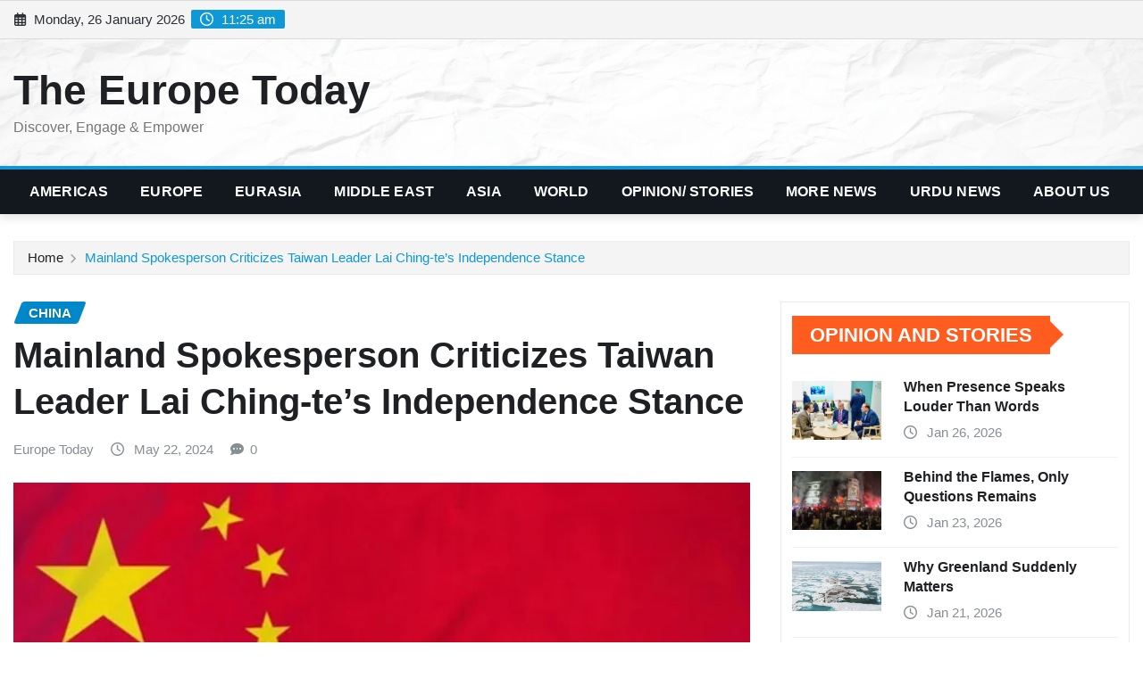

--- FILE ---
content_type: text/html; charset=UTF-8
request_url: https://theeuropetoday.com/2024/05/22/mainland-spokesperson-criticizes-taiwan-leader-lai-ching-tes-independence-stance/
body_size: 29527
content:
<!DOCTYPE html><html lang="en-US" prefix="og: https://ogp.me/ns#"><head><script data-no-optimize="1">var litespeed_docref=sessionStorage.getItem("litespeed_docref");litespeed_docref&&(Object.defineProperty(document,"referrer",{get:function(){return litespeed_docref}}),sessionStorage.removeItem("litespeed_docref"));</script> <meta charset="UTF-8"><meta name="viewport" content="width=device-width, initial-scale=1"><meta http-equiv="x-ua-compatible" content="ie=edge"><meta property="og:title" content="Mainland Spokesperson Criticizes Taiwan Leader Lai Ching-te’s Independence Stance"/><meta property="og:description" content="Beijing, May 22, 2024, The Europe Today: In a statement on Tuesday, a spokesperson for the State Council Taiwan Affairs Office strongly condemned Taiwan&#039;s new l"/><meta property="og:url" content="/2024/05/22/mainland-spokesperson-criticizes-taiwan-leader-lai-ching-tes-independence-stance/"/><meta property="og:image:alt" content="Lai Ching-te"/><meta property="og:image" content="https://theeuropetoday.com/wp-content/uploads/2024/05/images-2024-05-22T101601.362.jpeg"/><meta property="og:image:width" content="673" /><meta property="og:image:height" content="400" /><meta property="og:type" content="article"/><meta property="og:article:published_time" content="2024-05-22 08:13:00"/><meta property="og:article:modified_time" content="2024-05-22 09:17:22"/><meta property="og:article:tag" content="China"/><meta property="og:article:tag" content="Taiwan"/><meta name="twitter:card" content="summary"><meta name="twitter:title" content="Mainland Spokesperson Criticizes Taiwan Leader Lai Ching-te’s Independence Stance"/><meta name="twitter:description" content="Beijing, May 22, 2024, The Europe Today: In a statement on Tuesday, a spokesperson for the State Council Taiwan Affairs Office strongly condemned Taiwan&#039;s new l"/><meta name="twitter:image" content="https://theeuropetoday.com/wp-content/uploads/2024/05/images-2024-05-22T101601.362.jpeg"/><meta name="twitter:image:alt" content="Lai Ching-te"/><meta name="author" content="Europe Today"/><title>Mainland Spokesperson Criticizes Taiwan Leader Lai Ching-te’s Independence Stance - The Europe Today</title><meta name="description" content="Beijing, May 22, 2024, The Europe Today: In a statement on Tuesday, a spokesperson for the State Council Taiwan Affairs Office strongly condemned Taiwan&#039;s new"/><meta name="robots" content="follow, index, max-snippet:-1, max-video-preview:-1, max-image-preview:large"/><link rel="canonical" href="https://theeuropetoday.com/2024/05/22/mainland-spokesperson-criticizes-taiwan-leader-lai-ching-tes-independence-stance/" /><meta property="og:locale" content="en_US" /><meta property="og:type" content="article" /><meta property="og:title" content="Mainland Spokesperson Criticizes Taiwan Leader Lai Ching-te’s Independence Stance - The Europe Today" /><meta property="og:description" content="Beijing, May 22, 2024, The Europe Today: In a statement on Tuesday, a spokesperson for the State Council Taiwan Affairs Office strongly condemned Taiwan&#039;s new" /><meta property="og:url" content="https://theeuropetoday.com/2024/05/22/mainland-spokesperson-criticizes-taiwan-leader-lai-ching-tes-independence-stance/" /><meta property="og:site_name" content="The Europe Today" /><meta property="article:tag" content="China" /><meta property="article:tag" content="Taiwan" /><meta property="article:section" content="China" /><meta property="og:updated_time" content="2024-05-22T09:17:22+05:00" /><meta property="og:image" content="https://theeuropetoday.com/wp-content/uploads/2024/05/images-2024-05-22T101601.362.jpeg" /><meta property="og:image:secure_url" content="https://theeuropetoday.com/wp-content/uploads/2024/05/images-2024-05-22T101601.362.jpeg" /><meta property="og:image:width" content="673" /><meta property="og:image:height" content="400" /><meta property="og:image:alt" content="Lai Ching-te" /><meta property="og:image:type" content="image/jpeg" /><meta property="article:published_time" content="2024-05-22T08:13:00+05:00" /><meta property="article:modified_time" content="2024-05-22T09:17:22+05:00" /><meta name="twitter:card" content="summary_large_image" /><meta name="twitter:title" content="Mainland Spokesperson Criticizes Taiwan Leader Lai Ching-te’s Independence Stance - The Europe Today" /><meta name="twitter:description" content="Beijing, May 22, 2024, The Europe Today: In a statement on Tuesday, a spokesperson for the State Council Taiwan Affairs Office strongly condemned Taiwan&#039;s new" /><meta name="twitter:image" content="https://theeuropetoday.com/wp-content/uploads/2024/05/images-2024-05-22T101601.362.jpeg" /><meta name="twitter:label1" content="Written by" /><meta name="twitter:data1" content="Europe Today" /><meta name="twitter:label2" content="Time to read" /><meta name="twitter:data2" content="2 minutes" /> <script type="application/ld+json" class="rank-math-schema">{"@context":"https://schema.org","@graph":[{"@type":["NewsMediaOrganization","Organization"],"@id":"https://theeuropetoday.com/#organization","name":"The Europe Today","url":"https://theeuropetoday.com"},{"@type":"WebSite","@id":"https://theeuropetoday.com/#website","url":"https://theeuropetoday.com","name":"The Europe Today","publisher":{"@id":"https://theeuropetoday.com/#organization"},"inLanguage":"en-US"},{"@type":"ImageObject","@id":"https://theeuropetoday.com/wp-content/uploads/2024/05/images-2024-05-22T101601.362.jpeg","url":"https://theeuropetoday.com/wp-content/uploads/2024/05/images-2024-05-22T101601.362.jpeg","width":"673","height":"400","caption":"Lai Ching-te","inLanguage":"en-US"},{"@type":"WebPage","@id":"https://theeuropetoday.com/2024/05/22/mainland-spokesperson-criticizes-taiwan-leader-lai-ching-tes-independence-stance/#webpage","url":"https://theeuropetoday.com/2024/05/22/mainland-spokesperson-criticizes-taiwan-leader-lai-ching-tes-independence-stance/","name":"Mainland Spokesperson Criticizes Taiwan Leader Lai Ching-te\u2019s Independence Stance - The Europe Today","datePublished":"2024-05-22T08:13:00+05:00","dateModified":"2024-05-22T09:17:22+05:00","isPartOf":{"@id":"https://theeuropetoday.com/#website"},"primaryImageOfPage":{"@id":"https://theeuropetoday.com/wp-content/uploads/2024/05/images-2024-05-22T101601.362.jpeg"},"inLanguage":"en-US"},{"@type":"Person","@id":"https://theeuropetoday.com/author/eutoday/","name":"Europe Today","url":"https://theeuropetoday.com/author/eutoday/","image":{"@type":"ImageObject","@id":"https://theeuropetoday.com/wp-content/litespeed/avatar/4506f3aee52ed2a0d4efb5c17a42f65a.jpg?ver=1769334357","url":"https://theeuropetoday.com/wp-content/litespeed/avatar/4506f3aee52ed2a0d4efb5c17a42f65a.jpg?ver=1769334357","caption":"Europe Today","inLanguage":"en-US"},"worksFor":{"@id":"https://theeuropetoday.com/#organization"}},{"@type":"NewsArticle","headline":"Mainland Spokesperson Criticizes Taiwan Leader Lai Ching-te\u2019s Independence Stance - The Europe Today","keywords":"Lai Ching-te","datePublished":"2024-05-22T08:13:00+05:00","dateModified":"2024-05-22T09:17:22+05:00","articleSection":"China","author":{"@id":"https://theeuropetoday.com/author/eutoday/","name":"Europe Today"},"publisher":{"@id":"https://theeuropetoday.com/#organization"},"description":"Beijing, May 22, 2024, The Europe Today: In a statement on Tuesday, a spokesperson for the State Council Taiwan Affairs Office strongly condemned Taiwan&#039;s new","name":"Mainland Spokesperson Criticizes Taiwan Leader Lai Ching-te\u2019s Independence Stance - The Europe Today","@id":"https://theeuropetoday.com/2024/05/22/mainland-spokesperson-criticizes-taiwan-leader-lai-ching-tes-independence-stance/#richSnippet","isPartOf":{"@id":"https://theeuropetoday.com/2024/05/22/mainland-spokesperson-criticizes-taiwan-leader-lai-ching-tes-independence-stance/#webpage"},"image":{"@id":"https://theeuropetoday.com/wp-content/uploads/2024/05/images-2024-05-22T101601.362.jpeg"},"inLanguage":"en-US","mainEntityOfPage":{"@id":"https://theeuropetoday.com/2024/05/22/mainland-spokesperson-criticizes-taiwan-leader-lai-ching-tes-independence-stance/#webpage"}}]}</script> <link rel='dns-prefetch' href='//widget.tagembed.com' /><link rel='dns-prefetch' href='//www.googletagmanager.com' /><link rel='dns-prefetch' href='//fonts.googleapis.com' /><link rel="alternate" type="application/rss+xml" title="The Europe Today &raquo; Feed" href="https://theeuropetoday.com/feed/" /><link rel="alternate" type="application/rss+xml" title="The Europe Today &raquo; Comments Feed" href="https://theeuropetoday.com/comments/feed/" /><link data-optimized="2" rel="stylesheet" href="https://theeuropetoday.com/wp-content/litespeed/css/afc75be106e2c04d64daa777dec18c08.css?ver=8daf6" /><style id='classic-theme-styles-inline-css' type='text/css'>/*! This file is auto-generated */
.wp-block-button__link{color:#fff;background-color:#32373c;border-radius:9999px;box-shadow:none;text-decoration:none;padding:calc(.667em + 2px) calc(1.333em + 2px);font-size:1.125em}.wp-block-file__button{background:#32373c;color:#fff;text-decoration:none}</style><style id='global-styles-inline-css' type='text/css'>body{--wp--preset--color--black: #000000;--wp--preset--color--cyan-bluish-gray: #abb8c3;--wp--preset--color--white: #ffffff;--wp--preset--color--pale-pink: #f78da7;--wp--preset--color--vivid-red: #cf2e2e;--wp--preset--color--luminous-vivid-orange: #ff6900;--wp--preset--color--luminous-vivid-amber: #fcb900;--wp--preset--color--light-green-cyan: #7bdcb5;--wp--preset--color--vivid-green-cyan: #00d084;--wp--preset--color--pale-cyan-blue: #8ed1fc;--wp--preset--color--vivid-cyan-blue: #0693e3;--wp--preset--color--vivid-purple: #9b51e0;--wp--preset--gradient--vivid-cyan-blue-to-vivid-purple: linear-gradient(135deg,rgba(6,147,227,1) 0%,rgb(155,81,224) 100%);--wp--preset--gradient--light-green-cyan-to-vivid-green-cyan: linear-gradient(135deg,rgb(122,220,180) 0%,rgb(0,208,130) 100%);--wp--preset--gradient--luminous-vivid-amber-to-luminous-vivid-orange: linear-gradient(135deg,rgba(252,185,0,1) 0%,rgba(255,105,0,1) 100%);--wp--preset--gradient--luminous-vivid-orange-to-vivid-red: linear-gradient(135deg,rgba(255,105,0,1) 0%,rgb(207,46,46) 100%);--wp--preset--gradient--very-light-gray-to-cyan-bluish-gray: linear-gradient(135deg,rgb(238,238,238) 0%,rgb(169,184,195) 100%);--wp--preset--gradient--cool-to-warm-spectrum: linear-gradient(135deg,rgb(74,234,220) 0%,rgb(151,120,209) 20%,rgb(207,42,186) 40%,rgb(238,44,130) 60%,rgb(251,105,98) 80%,rgb(254,248,76) 100%);--wp--preset--gradient--blush-light-purple: linear-gradient(135deg,rgb(255,206,236) 0%,rgb(152,150,240) 100%);--wp--preset--gradient--blush-bordeaux: linear-gradient(135deg,rgb(254,205,165) 0%,rgb(254,45,45) 50%,rgb(107,0,62) 100%);--wp--preset--gradient--luminous-dusk: linear-gradient(135deg,rgb(255,203,112) 0%,rgb(199,81,192) 50%,rgb(65,88,208) 100%);--wp--preset--gradient--pale-ocean: linear-gradient(135deg,rgb(255,245,203) 0%,rgb(182,227,212) 50%,rgb(51,167,181) 100%);--wp--preset--gradient--electric-grass: linear-gradient(135deg,rgb(202,248,128) 0%,rgb(113,206,126) 100%);--wp--preset--gradient--midnight: linear-gradient(135deg,rgb(2,3,129) 0%,rgb(40,116,252) 100%);--wp--preset--font-size--small: 13px;--wp--preset--font-size--medium: 20px;--wp--preset--font-size--large: 36px;--wp--preset--font-size--x-large: 42px;--wp--preset--spacing--20: 0.44rem;--wp--preset--spacing--30: 0.67rem;--wp--preset--spacing--40: 1rem;--wp--preset--spacing--50: 1.5rem;--wp--preset--spacing--60: 2.25rem;--wp--preset--spacing--70: 3.38rem;--wp--preset--spacing--80: 5.06rem;--wp--preset--shadow--natural: 6px 6px 9px rgba(0, 0, 0, 0.2);--wp--preset--shadow--deep: 12px 12px 50px rgba(0, 0, 0, 0.4);--wp--preset--shadow--sharp: 6px 6px 0px rgba(0, 0, 0, 0.2);--wp--preset--shadow--outlined: 6px 6px 0px -3px rgba(255, 255, 255, 1), 6px 6px rgba(0, 0, 0, 1);--wp--preset--shadow--crisp: 6px 6px 0px rgba(0, 0, 0, 1);}:where(.is-layout-flex){gap: 0.5em;}:where(.is-layout-grid){gap: 0.5em;}body .is-layout-flow > .alignleft{float: left;margin-inline-start: 0;margin-inline-end: 2em;}body .is-layout-flow > .alignright{float: right;margin-inline-start: 2em;margin-inline-end: 0;}body .is-layout-flow > .aligncenter{margin-left: auto !important;margin-right: auto !important;}body .is-layout-constrained > .alignleft{float: left;margin-inline-start: 0;margin-inline-end: 2em;}body .is-layout-constrained > .alignright{float: right;margin-inline-start: 2em;margin-inline-end: 0;}body .is-layout-constrained > .aligncenter{margin-left: auto !important;margin-right: auto !important;}body .is-layout-constrained > :where(:not(.alignleft):not(.alignright):not(.alignfull)){max-width: var(--wp--style--global--content-size);margin-left: auto !important;margin-right: auto !important;}body .is-layout-constrained > .alignwide{max-width: var(--wp--style--global--wide-size);}body .is-layout-flex{display: flex;}body .is-layout-flex{flex-wrap: wrap;align-items: center;}body .is-layout-flex > *{margin: 0;}body .is-layout-grid{display: grid;}body .is-layout-grid > *{margin: 0;}:where(.wp-block-columns.is-layout-flex){gap: 2em;}:where(.wp-block-columns.is-layout-grid){gap: 2em;}:where(.wp-block-post-template.is-layout-flex){gap: 1.25em;}:where(.wp-block-post-template.is-layout-grid){gap: 1.25em;}.has-black-color{color: var(--wp--preset--color--black) !important;}.has-cyan-bluish-gray-color{color: var(--wp--preset--color--cyan-bluish-gray) !important;}.has-white-color{color: var(--wp--preset--color--white) !important;}.has-pale-pink-color{color: var(--wp--preset--color--pale-pink) !important;}.has-vivid-red-color{color: var(--wp--preset--color--vivid-red) !important;}.has-luminous-vivid-orange-color{color: var(--wp--preset--color--luminous-vivid-orange) !important;}.has-luminous-vivid-amber-color{color: var(--wp--preset--color--luminous-vivid-amber) !important;}.has-light-green-cyan-color{color: var(--wp--preset--color--light-green-cyan) !important;}.has-vivid-green-cyan-color{color: var(--wp--preset--color--vivid-green-cyan) !important;}.has-pale-cyan-blue-color{color: var(--wp--preset--color--pale-cyan-blue) !important;}.has-vivid-cyan-blue-color{color: var(--wp--preset--color--vivid-cyan-blue) !important;}.has-vivid-purple-color{color: var(--wp--preset--color--vivid-purple) !important;}.has-black-background-color{background-color: var(--wp--preset--color--black) !important;}.has-cyan-bluish-gray-background-color{background-color: var(--wp--preset--color--cyan-bluish-gray) !important;}.has-white-background-color{background-color: var(--wp--preset--color--white) !important;}.has-pale-pink-background-color{background-color: var(--wp--preset--color--pale-pink) !important;}.has-vivid-red-background-color{background-color: var(--wp--preset--color--vivid-red) !important;}.has-luminous-vivid-orange-background-color{background-color: var(--wp--preset--color--luminous-vivid-orange) !important;}.has-luminous-vivid-amber-background-color{background-color: var(--wp--preset--color--luminous-vivid-amber) !important;}.has-light-green-cyan-background-color{background-color: var(--wp--preset--color--light-green-cyan) !important;}.has-vivid-green-cyan-background-color{background-color: var(--wp--preset--color--vivid-green-cyan) !important;}.has-pale-cyan-blue-background-color{background-color: var(--wp--preset--color--pale-cyan-blue) !important;}.has-vivid-cyan-blue-background-color{background-color: var(--wp--preset--color--vivid-cyan-blue) !important;}.has-vivid-purple-background-color{background-color: var(--wp--preset--color--vivid-purple) !important;}.has-black-border-color{border-color: var(--wp--preset--color--black) !important;}.has-cyan-bluish-gray-border-color{border-color: var(--wp--preset--color--cyan-bluish-gray) !important;}.has-white-border-color{border-color: var(--wp--preset--color--white) !important;}.has-pale-pink-border-color{border-color: var(--wp--preset--color--pale-pink) !important;}.has-vivid-red-border-color{border-color: var(--wp--preset--color--vivid-red) !important;}.has-luminous-vivid-orange-border-color{border-color: var(--wp--preset--color--luminous-vivid-orange) !important;}.has-luminous-vivid-amber-border-color{border-color: var(--wp--preset--color--luminous-vivid-amber) !important;}.has-light-green-cyan-border-color{border-color: var(--wp--preset--color--light-green-cyan) !important;}.has-vivid-green-cyan-border-color{border-color: var(--wp--preset--color--vivid-green-cyan) !important;}.has-pale-cyan-blue-border-color{border-color: var(--wp--preset--color--pale-cyan-blue) !important;}.has-vivid-cyan-blue-border-color{border-color: var(--wp--preset--color--vivid-cyan-blue) !important;}.has-vivid-purple-border-color{border-color: var(--wp--preset--color--vivid-purple) !important;}.has-vivid-cyan-blue-to-vivid-purple-gradient-background{background: var(--wp--preset--gradient--vivid-cyan-blue-to-vivid-purple) !important;}.has-light-green-cyan-to-vivid-green-cyan-gradient-background{background: var(--wp--preset--gradient--light-green-cyan-to-vivid-green-cyan) !important;}.has-luminous-vivid-amber-to-luminous-vivid-orange-gradient-background{background: var(--wp--preset--gradient--luminous-vivid-amber-to-luminous-vivid-orange) !important;}.has-luminous-vivid-orange-to-vivid-red-gradient-background{background: var(--wp--preset--gradient--luminous-vivid-orange-to-vivid-red) !important;}.has-very-light-gray-to-cyan-bluish-gray-gradient-background{background: var(--wp--preset--gradient--very-light-gray-to-cyan-bluish-gray) !important;}.has-cool-to-warm-spectrum-gradient-background{background: var(--wp--preset--gradient--cool-to-warm-spectrum) !important;}.has-blush-light-purple-gradient-background{background: var(--wp--preset--gradient--blush-light-purple) !important;}.has-blush-bordeaux-gradient-background{background: var(--wp--preset--gradient--blush-bordeaux) !important;}.has-luminous-dusk-gradient-background{background: var(--wp--preset--gradient--luminous-dusk) !important;}.has-pale-ocean-gradient-background{background: var(--wp--preset--gradient--pale-ocean) !important;}.has-electric-grass-gradient-background{background: var(--wp--preset--gradient--electric-grass) !important;}.has-midnight-gradient-background{background: var(--wp--preset--gradient--midnight) !important;}.has-small-font-size{font-size: var(--wp--preset--font-size--small) !important;}.has-medium-font-size{font-size: var(--wp--preset--font-size--medium) !important;}.has-large-font-size{font-size: var(--wp--preset--font-size--large) !important;}.has-x-large-font-size{font-size: var(--wp--preset--font-size--x-large) !important;}
.wp-block-navigation a:where(:not(.wp-element-button)){color: inherit;}
:where(.wp-block-post-template.is-layout-flex){gap: 1.25em;}:where(.wp-block-post-template.is-layout-grid){gap: 1.25em;}
:where(.wp-block-columns.is-layout-flex){gap: 2em;}:where(.wp-block-columns.is-layout-grid){gap: 2em;}
.wp-block-pullquote{font-size: 1.5em;line-height: 1.6;}</style><style id='kadence-blocks-global-variables-inline-css' type='text/css'>:root {--global-kb-font-size-sm:clamp(0.8rem, 0.73rem + 0.217vw, 0.9rem);--global-kb-font-size-md:clamp(1.1rem, 0.995rem + 0.326vw, 1.25rem);--global-kb-font-size-lg:clamp(1.75rem, 1.576rem + 0.543vw, 2rem);--global-kb-font-size-xl:clamp(2.25rem, 1.728rem + 1.63vw, 3rem);--global-kb-font-size-xxl:clamp(2.5rem, 1.456rem + 3.26vw, 4rem);--global-kb-font-size-xxxl:clamp(2.75rem, 0.489rem + 7.065vw, 6rem);}:root {--global-palette1: #3182CE;--global-palette2: #2B6CB0;--global-palette3: #1A202C;--global-palette4: #2D3748;--global-palette5: #4A5568;--global-palette6: #718096;--global-palette7: #EDF2F7;--global-palette8: #F7FAFC;--global-palette9: #ffffff;}</style> <script type="litespeed/javascript" data-src="https://theeuropetoday.com/wp-includes/js/jquery/jquery.min.js" id="jquery-core-js"></script> 
 <script type="litespeed/javascript" data-src="https://www.googletagmanager.com/gtag/js?id=GT-K54R9HC" id="google_gtagjs-js"></script> <script id="google_gtagjs-js-after" type="litespeed/javascript">window.dataLayer=window.dataLayer||[];function gtag(){dataLayer.push(arguments)}
gtag("set","linker",{"domains":["theeuropetoday.com"]});gtag("js",new Date());gtag("set","developer_id.dZTNiMT",!0);gtag("config","GT-K54R9HC")</script> <link rel="https://api.w.org/" href="https://theeuropetoday.com/wp-json/" /><link rel="alternate" type="application/json" href="https://theeuropetoday.com/wp-json/wp/v2/posts/9864" /><link rel="EditURI" type="application/rsd+xml" title="RSD" href="https://theeuropetoday.com/xmlrpc.php?rsd" /><meta name="generator" content="WordPress 6.4.7" /><link rel='shortlink' href='https://theeuropetoday.com/?p=9864' /><link rel="alternate" type="application/json+oembed" href="https://theeuropetoday.com/wp-json/oembed/1.0/embed?url=https%3A%2F%2Ftheeuropetoday.com%2F2024%2F05%2F22%2Fmainland-spokesperson-criticizes-taiwan-leader-lai-ching-tes-independence-stance%2F" /><link rel="alternate" type="text/xml+oembed" href="https://theeuropetoday.com/wp-json/oembed/1.0/embed?url=https%3A%2F%2Ftheeuropetoday.com%2F2024%2F05%2F22%2Fmainland-spokesperson-criticizes-taiwan-leader-lai-ching-tes-independence-stance%2F&#038;format=xml" /><meta name="generator" content="Site Kit by Google 1.170.0" /><meta name="generator" content="performance-lab 3.2.0; plugins: "><style type="text/css">.saboxplugin-wrap{-webkit-box-sizing:border-box;-moz-box-sizing:border-box;-ms-box-sizing:border-box;box-sizing:border-box;border:1px solid #eee;width:100%;clear:both;display:block;overflow:hidden;word-wrap:break-word;position:relative}.saboxplugin-wrap .saboxplugin-gravatar{float:left;padding:0 20px 20px 20px}.saboxplugin-wrap .saboxplugin-gravatar img{max-width:100px;height:auto;border-radius:0;}.saboxplugin-wrap .saboxplugin-authorname{font-size:18px;line-height:1;margin:20px 0 0 20px;display:block}.saboxplugin-wrap .saboxplugin-authorname a{text-decoration:none}.saboxplugin-wrap .saboxplugin-authorname a:focus{outline:0}.saboxplugin-wrap .saboxplugin-desc{display:block;margin:5px 20px}.saboxplugin-wrap .saboxplugin-desc a{text-decoration:underline}.saboxplugin-wrap .saboxplugin-desc p{margin:5px 0 12px}.saboxplugin-wrap .saboxplugin-web{margin:0 20px 15px;text-align:left}.saboxplugin-wrap .sab-web-position{text-align:right}.saboxplugin-wrap .saboxplugin-web a{color:#ccc;text-decoration:none}.saboxplugin-wrap .saboxplugin-socials{position:relative;display:block;background:#fcfcfc;padding:5px;border-top:1px solid #eee}.saboxplugin-wrap .saboxplugin-socials a svg{width:20px;height:20px}.saboxplugin-wrap .saboxplugin-socials a svg .st2{fill:#fff; transform-origin:center center;}.saboxplugin-wrap .saboxplugin-socials a svg .st1{fill:rgba(0,0,0,.3)}.saboxplugin-wrap .saboxplugin-socials a:hover{opacity:.8;-webkit-transition:opacity .4s;-moz-transition:opacity .4s;-o-transition:opacity .4s;transition:opacity .4s;box-shadow:none!important;-webkit-box-shadow:none!important}.saboxplugin-wrap .saboxplugin-socials .saboxplugin-icon-color{box-shadow:none;padding:0;border:0;-webkit-transition:opacity .4s;-moz-transition:opacity .4s;-o-transition:opacity .4s;transition:opacity .4s;display:inline-block;color:#fff;font-size:0;text-decoration:inherit;margin:5px;-webkit-border-radius:0;-moz-border-radius:0;-ms-border-radius:0;-o-border-radius:0;border-radius:0;overflow:hidden}.saboxplugin-wrap .saboxplugin-socials .saboxplugin-icon-grey{text-decoration:inherit;box-shadow:none;position:relative;display:-moz-inline-stack;display:inline-block;vertical-align:middle;zoom:1;margin:10px 5px;color:#444;fill:#444}.clearfix:after,.clearfix:before{content:' ';display:table;line-height:0;clear:both}.ie7 .clearfix{zoom:1}.saboxplugin-socials.sabox-colored .saboxplugin-icon-color .sab-twitch{border-color:#38245c}.saboxplugin-socials.sabox-colored .saboxplugin-icon-color .sab-behance{border-color:#003eb0}.saboxplugin-socials.sabox-colored .saboxplugin-icon-color .sab-deviantart{border-color:#036824}.saboxplugin-socials.sabox-colored .saboxplugin-icon-color .sab-digg{border-color:#00327c}.saboxplugin-socials.sabox-colored .saboxplugin-icon-color .sab-dribbble{border-color:#ba1655}.saboxplugin-socials.sabox-colored .saboxplugin-icon-color .sab-facebook{border-color:#1e2e4f}.saboxplugin-socials.sabox-colored .saboxplugin-icon-color .sab-flickr{border-color:#003576}.saboxplugin-socials.sabox-colored .saboxplugin-icon-color .sab-github{border-color:#264874}.saboxplugin-socials.sabox-colored .saboxplugin-icon-color .sab-google{border-color:#0b51c5}.saboxplugin-socials.sabox-colored .saboxplugin-icon-color .sab-html5{border-color:#902e13}.saboxplugin-socials.sabox-colored .saboxplugin-icon-color .sab-instagram{border-color:#1630aa}.saboxplugin-socials.sabox-colored .saboxplugin-icon-color .sab-linkedin{border-color:#00344f}.saboxplugin-socials.sabox-colored .saboxplugin-icon-color .sab-pinterest{border-color:#5b040e}.saboxplugin-socials.sabox-colored .saboxplugin-icon-color .sab-reddit{border-color:#992900}.saboxplugin-socials.sabox-colored .saboxplugin-icon-color .sab-rss{border-color:#a43b0a}.saboxplugin-socials.sabox-colored .saboxplugin-icon-color .sab-sharethis{border-color:#5d8420}.saboxplugin-socials.sabox-colored .saboxplugin-icon-color .sab-soundcloud{border-color:#995200}.saboxplugin-socials.sabox-colored .saboxplugin-icon-color .sab-spotify{border-color:#0f612c}.saboxplugin-socials.sabox-colored .saboxplugin-icon-color .sab-stackoverflow{border-color:#a95009}.saboxplugin-socials.sabox-colored .saboxplugin-icon-color .sab-steam{border-color:#006388}.saboxplugin-socials.sabox-colored .saboxplugin-icon-color .sab-user_email{border-color:#b84e05}.saboxplugin-socials.sabox-colored .saboxplugin-icon-color .sab-tumblr{border-color:#10151b}.saboxplugin-socials.sabox-colored .saboxplugin-icon-color .sab-twitter{border-color:#0967a0}.saboxplugin-socials.sabox-colored .saboxplugin-icon-color .sab-vimeo{border-color:#0d7091}.saboxplugin-socials.sabox-colored .saboxplugin-icon-color .sab-windows{border-color:#003f71}.saboxplugin-socials.sabox-colored .saboxplugin-icon-color .sab-whatsapp{border-color:#003f71}.saboxplugin-socials.sabox-colored .saboxplugin-icon-color .sab-wordpress{border-color:#0f3647}.saboxplugin-socials.sabox-colored .saboxplugin-icon-color .sab-yahoo{border-color:#14002d}.saboxplugin-socials.sabox-colored .saboxplugin-icon-color .sab-youtube{border-color:#900}.saboxplugin-socials.sabox-colored .saboxplugin-icon-color .sab-xing{border-color:#000202}.saboxplugin-socials.sabox-colored .saboxplugin-icon-color .sab-mixcloud{border-color:#2475a0}.saboxplugin-socials.sabox-colored .saboxplugin-icon-color .sab-vk{border-color:#243549}.saboxplugin-socials.sabox-colored .saboxplugin-icon-color .sab-medium{border-color:#00452c}.saboxplugin-socials.sabox-colored .saboxplugin-icon-color .sab-quora{border-color:#420e00}.saboxplugin-socials.sabox-colored .saboxplugin-icon-color .sab-meetup{border-color:#9b181c}.saboxplugin-socials.sabox-colored .saboxplugin-icon-color .sab-goodreads{border-color:#000}.saboxplugin-socials.sabox-colored .saboxplugin-icon-color .sab-snapchat{border-color:#999700}.saboxplugin-socials.sabox-colored .saboxplugin-icon-color .sab-500px{border-color:#00557f}.saboxplugin-socials.sabox-colored .saboxplugin-icon-color .sab-mastodont{border-color:#185886}.sabox-plus-item{margin-bottom:20px}@media screen and (max-width:480px){.saboxplugin-wrap{text-align:center}.saboxplugin-wrap .saboxplugin-gravatar{float:none;padding:20px 0;text-align:center;margin:0 auto;display:block}.saboxplugin-wrap .saboxplugin-gravatar img{float:none;display:inline-block;display:-moz-inline-stack;vertical-align:middle;zoom:1}.saboxplugin-wrap .saboxplugin-desc{margin:0 10px 20px;text-align:center}.saboxplugin-wrap .saboxplugin-authorname{text-align:center;margin:10px 0 20px}}body .saboxplugin-authorname a,body .saboxplugin-authorname a:hover{box-shadow:none;-webkit-box-shadow:none}a.sab-profile-edit{font-size:16px!important;line-height:1!important}.sab-edit-settings a,a.sab-profile-edit{color:#0073aa!important;box-shadow:none!important;-webkit-box-shadow:none!important}.sab-edit-settings{margin-right:15px;position:absolute;right:0;z-index:2;bottom:10px;line-height:20px}.sab-edit-settings i{margin-left:5px}.saboxplugin-socials{line-height:1!important}.rtl .saboxplugin-wrap .saboxplugin-gravatar{float:right}.rtl .saboxplugin-wrap .saboxplugin-authorname{display:flex;align-items:center}.rtl .saboxplugin-wrap .saboxplugin-authorname .sab-profile-edit{margin-right:10px}.rtl .sab-edit-settings{right:auto;left:0}img.sab-custom-avatar{max-width:75px;}.saboxplugin-wrap {margin-top:0px; margin-bottom:0px; padding: 0px 0px }.saboxplugin-wrap .saboxplugin-authorname {font-size:18px; line-height:25px;}.saboxplugin-wrap .saboxplugin-desc p, .saboxplugin-wrap .saboxplugin-desc {font-size:14px !important; line-height:21px !important;}.saboxplugin-wrap .saboxplugin-web {font-size:14px;}.saboxplugin-wrap .saboxplugin-socials a svg {width:18px;height:18px;}</style><style type="text/css">@charset "UTF-8";/** THIS FILE IS AUTOMATICALLY GENERATED - DO NOT MAKE MANUAL EDITS! **//** Custom CSS should be added to Mega Menu > Menu Themes > Custom Styling **/.mega-menu-last-modified-1756225043 { content: 'Tuesday 26th August 2025 16:17:23 UTC'; }.wp-block {}</style></head><body class="post-template-default single single-post postid-9864 single-format-standard theme-wide" ><a class="screen-reader-text skip-link" href="#content">Skip to content</a><div id="wrapper"><header class="site-header"><div class="container-full"><div class="row align-self-center"><div class="col-lg-6 col-md-6 col-sm-12"><aside class="widget"><ul class="head-contact-info"><li><i class="fa-regular fa-calendar-days"></i>
Monday, 26 January 2026</li><li><span id='newsexo-time' class="newsexo-time">  11:25 am</span></li></ul></aside></div></div></div></header><section class="logo-banner logo-banner-overlay"><div class="container-full"><div class="row"><div class="col-lg-4 col-md-12 align-self-center"><div class="site-branding"><h1 class="site-title"><a href="https://theeuropetoday.com/" rel="home">The Europe Today</a></h1><p class="site-description">Discover, Engage &amp; Empower</p></div></div></div></div></section><nav class="navbar navbar-expand-lg navbar-dark header-sticky"><div class="container-full"><div class="row"><div class="col-lg-12 col-md-12">
<button class="navbar-toggler" type="button" data-bs-toggle="collapse" data-bs-target="#navbarSupportedContent" aria-controls="navbarSupportedContent" aria-expanded="false" aria-label="Toggle navigation">
<span class="navbar-toggler-icon"></span>
</button><div id="navbarSupportedContent" class="navbar-collapse collapse"><div class="menu-home-container"><ul id="menu-home" class="nav navbar-nav"><li id="menu-item-37" class="menu-item menu-item-type-taxonomy menu-item-object-category menu-item-has-children menu-item-37 dropdown"><a class="nav-link" href="https://theeuropetoday.com/category/americas/us-canada/" data-toggle="dropdown" class="dropdown-toggle">Americas </a><ul role="menu" class=" dropdown-menu"><li id="menu-item-61" class="menu-item menu-item-type-taxonomy menu-item-object-category menu-item-61"><a class="dropdown-item" href="https://theeuropetoday.com/category/americas/us-canada/canada/">Canada</a></li><li id="menu-item-41" class="menu-item menu-item-type-taxonomy menu-item-object-category menu-item-41"><a class="dropdown-item" href="https://theeuropetoday.com/category/world/latinaamerica/">Latin America</a></li><li id="menu-item-62" class="menu-item menu-item-type-taxonomy menu-item-object-category menu-item-62"><a class="dropdown-item" href="https://theeuropetoday.com/category/americas/us-canada/unitedstates/">United States</a></li></ul></li><li id="menu-item-36" class="menu-item menu-item-type-taxonomy menu-item-object-category menu-item-has-children menu-item-36 dropdown"><a class="nav-link" href="https://theeuropetoday.com/category/europe/" data-toggle="dropdown" class="dropdown-toggle">Europe </a><ul role="menu" class=" dropdown-menu"><li id="menu-item-7448" class="menu-item menu-item-type-custom menu-item-object-custom menu-item-has-children menu-item-7448 dropdown"><a class="dropdown-item" href="#">Central, North</a><ul role="menu" class=" dropdown-menu"><li id="menu-item-7424" class="menu-item menu-item-type-taxonomy menu-item-object-category menu-item-7424"><a class="dropdown-item" href="https://theeuropetoday.com/category/europe/denmark/">Denmark</a></li><li id="menu-item-7425" class="menu-item menu-item-type-taxonomy menu-item-object-category menu-item-7425"><a class="dropdown-item" href="https://theeuropetoday.com/category/europe/finland/">Finland</a></li><li id="menu-item-7428" class="menu-item menu-item-type-taxonomy menu-item-object-category menu-item-7428"><a class="dropdown-item" href="https://theeuropetoday.com/category/europe/italy/">Italy</a></li><li id="menu-item-7431" class="menu-item menu-item-type-taxonomy menu-item-object-category menu-item-7431"><a class="dropdown-item" href="https://theeuropetoday.com/category/europe/norway/">Norway</a></li><li id="menu-item-7438" class="menu-item menu-item-type-taxonomy menu-item-object-category menu-item-7438"><a class="dropdown-item" href="https://theeuropetoday.com/category/europe/sweden/">Sweden</a></li><li id="menu-item-7439" class="menu-item menu-item-type-taxonomy menu-item-object-category menu-item-7439"><a class="dropdown-item" href="https://theeuropetoday.com/category/europe/ukraine/">Ukraine</a></li></ul></li><li id="menu-item-7447" class="menu-item menu-item-type-custom menu-item-object-custom menu-item-has-children menu-item-7447 dropdown"><a class="dropdown-item" href="#">Western</a><ul role="menu" class=" dropdown-menu"><li id="menu-item-7421" class="menu-item menu-item-type-taxonomy menu-item-object-category menu-item-7421"><a class="dropdown-item" href="https://theeuropetoday.com/category/europe/belgium/">Belgium</a></li><li id="menu-item-7426" class="menu-item menu-item-type-taxonomy menu-item-object-category menu-item-7426"><a class="dropdown-item" href="https://theeuropetoday.com/category/europe/france/">France</a></li><li id="menu-item-7427" class="menu-item menu-item-type-taxonomy menu-item-object-category menu-item-7427"><a class="dropdown-item" href="https://theeuropetoday.com/category/europe/germany/">Germany</a></li><li id="menu-item-7430" class="menu-item menu-item-type-taxonomy menu-item-object-category menu-item-7430"><a class="dropdown-item" href="https://theeuropetoday.com/category/europe/netherlands/">Netherlands</a></li><li id="menu-item-7437" class="menu-item menu-item-type-taxonomy menu-item-object-category menu-item-7437"><a class="dropdown-item" href="https://theeuropetoday.com/category/europe/spain/">Spain</a></li><li id="menu-item-7440" class="menu-item menu-item-type-taxonomy menu-item-object-category menu-item-7440"><a class="dropdown-item" href="https://theeuropetoday.com/category/europe/unitedkingdom/">United Kingdom</a></li></ul></li></ul></li><li id="menu-item-7432" class="menu-item menu-item-type-taxonomy menu-item-object-category menu-item-has-children menu-item-7432 dropdown"><a class="nav-link" href="https://theeuropetoday.com/category/eurasia/" data-toggle="dropdown" class="dropdown-toggle">Eurasia </a><ul role="menu" class=" dropdown-menu"><li id="menu-item-7457" class="menu-item menu-item-type-taxonomy menu-item-object-category menu-item-7457"><a class="dropdown-item" href="https://theeuropetoday.com/category/eurasia/azerbaijan/">Azerbaijan</a></li><li id="menu-item-7420" class="menu-item menu-item-type-taxonomy menu-item-object-category menu-item-7420"><a class="dropdown-item" href="https://theeuropetoday.com/category/eurasia/belarus/">Belarus</a></li><li id="menu-item-13712" class="menu-item menu-item-type-taxonomy menu-item-object-category menu-item-13712"><a class="dropdown-item" href="https://theeuropetoday.com/category/eurasia/brunei/">Brunei</a></li><li id="menu-item-7422" class="menu-item menu-item-type-taxonomy menu-item-object-category menu-item-7422"><a class="dropdown-item" href="https://theeuropetoday.com/category/eurasia/bulgaria/">Bulgaria</a></li><li id="menu-item-7423" class="menu-item menu-item-type-taxonomy menu-item-object-category menu-item-7423"><a class="dropdown-item" href="https://theeuropetoday.com/category/eurasia/czech/">Czech Republic</a></li><li id="menu-item-7429" class="menu-item menu-item-type-taxonomy menu-item-object-category menu-item-7429"><a class="dropdown-item" href="https://theeuropetoday.com/category/europe/latvia/">Latvia</a></li><li id="menu-item-7458" class="menu-item menu-item-type-taxonomy menu-item-object-category menu-item-7458"><a class="dropdown-item" href="https://theeuropetoday.com/category/eurasia/indonesia/">Indonesia</a></li><li id="menu-item-7459" class="menu-item menu-item-type-taxonomy menu-item-object-category menu-item-7459"><a class="dropdown-item" href="https://theeuropetoday.com/category/eurasia/kazakhstan/">Kazakhstan</a></li><li id="menu-item-7460" class="menu-item menu-item-type-taxonomy menu-item-object-category menu-item-7460"><a class="dropdown-item" href="https://theeuropetoday.com/category/eurasia/malaysia/">Malaysia</a></li><li id="menu-item-7461" class="menu-item menu-item-type-taxonomy menu-item-object-category menu-item-7461"><a class="dropdown-item" href="https://theeuropetoday.com/category/eurasia/pakistan/">Pakistan</a></li><li id="menu-item-7465" class="menu-item menu-item-type-taxonomy menu-item-object-category menu-item-7465"><a class="dropdown-item" href="https://theeuropetoday.com/category/eurasia/poland/">Poland</a></li><li id="menu-item-27541" class="menu-item menu-item-type-taxonomy menu-item-object-category menu-item-27541"><a class="dropdown-item" href="https://theeuropetoday.com/category/eurasia/romania/">Romania</a></li><li id="menu-item-7466" class="menu-item menu-item-type-taxonomy menu-item-object-category menu-item-7466"><a class="dropdown-item" href="https://theeuropetoday.com/category/europe/russia/">Russia</a></li><li id="menu-item-7635" class="menu-item menu-item-type-taxonomy menu-item-object-category menu-item-7635"><a class="dropdown-item" href="https://theeuropetoday.com/category/eurasia/turkiye/">Turkiye</a></li><li id="menu-item-7462" class="menu-item menu-item-type-taxonomy menu-item-object-category menu-item-7462"><a class="dropdown-item" href="https://theeuropetoday.com/category/eurasia/turkmenistan/">Turkmenistan</a></li><li id="menu-item-7463" class="menu-item menu-item-type-taxonomy menu-item-object-category menu-item-7463"><a class="dropdown-item" href="https://theeuropetoday.com/category/eurasia/uzbekistan/">Uzbekistan</a></li><li id="menu-item-7464" class="menu-item menu-item-type-taxonomy menu-item-object-category menu-item-7464"><a class="dropdown-item" href="https://theeuropetoday.com/category/eurasia/vietnam/">Vietnam</a></li></ul></li><li id="menu-item-7509" class="menu-item menu-item-type-taxonomy menu-item-object-category menu-item-has-children menu-item-7509 dropdown"><a class="nav-link" href="https://theeuropetoday.com/category/middleeast/" data-toggle="dropdown" class="dropdown-toggle">Middle East </a><ul role="menu" class=" dropdown-menu"><li id="menu-item-7510" class="menu-item menu-item-type-taxonomy menu-item-object-category menu-item-7510"><a class="dropdown-item" href="https://theeuropetoday.com/category/middleeast/bahrain/">Bahrain</a></li><li id="menu-item-7511" class="menu-item menu-item-type-taxonomy menu-item-object-category menu-item-7511"><a class="dropdown-item" href="https://theeuropetoday.com/category/middleeast/iran/">Iran</a></li><li id="menu-item-7512" class="menu-item menu-item-type-taxonomy menu-item-object-category menu-item-7512"><a class="dropdown-item" href="https://theeuropetoday.com/category/middleeast/oman/">Oman</a></li><li id="menu-item-7513" class="menu-item menu-item-type-taxonomy menu-item-object-category menu-item-7513"><a class="dropdown-item" href="https://theeuropetoday.com/category/middleeast/palestine/">Palestine</a></li><li id="menu-item-7514" class="menu-item menu-item-type-taxonomy menu-item-object-category menu-item-7514"><a class="dropdown-item" href="https://theeuropetoday.com/category/middleeast/qatar/">Qatar</a></li><li id="menu-item-7515" class="menu-item menu-item-type-taxonomy menu-item-object-category menu-item-7515"><a class="dropdown-item" href="https://theeuropetoday.com/category/middleeast/saudiarabia/">Saudi Arabia</a></li><li id="menu-item-7516" class="menu-item menu-item-type-taxonomy menu-item-object-category menu-item-7516"><a class="dropdown-item" href="https://theeuropetoday.com/category/middleeast/syria/">Syria</a></li><li id="menu-item-7517" class="menu-item menu-item-type-taxonomy menu-item-object-category menu-item-7517"><a class="dropdown-item" href="https://theeuropetoday.com/category/middleeast/uae/">UAE</a></li></ul></li><li id="menu-item-38424" class="menu-item menu-item-type-taxonomy menu-item-object-category current-post-ancestor menu-item-has-children menu-item-38424 dropdown"><a class="nav-link" href="https://theeuropetoday.com/category/world/asia/" data-toggle="dropdown" class="dropdown-toggle">Asia </a><ul role="menu" class=" dropdown-menu"><li id="menu-item-38425" class="menu-item menu-item-type-taxonomy menu-item-object-category current-post-ancestor current-menu-parent current-post-parent menu-item-38425"><a class="dropdown-item" href="https://theeuropetoday.com/category/world/asia/china/">China</a></li><li id="menu-item-38426" class="menu-item menu-item-type-taxonomy menu-item-object-category menu-item-38426"><a class="dropdown-item" href="https://theeuropetoday.com/category/world/asia/india/">India</a></li><li id="menu-item-38427" class="menu-item menu-item-type-taxonomy menu-item-object-category menu-item-38427"><a class="dropdown-item" href="https://theeuropetoday.com/category/world/asia/japan/">Japan</a></li></ul></li><li id="menu-item-38" class="menu-item menu-item-type-taxonomy menu-item-object-category current-post-ancestor menu-item-38"><a class="nav-link" href="https://theeuropetoday.com/category/world/">World</a></li><li id="menu-item-51" class="menu-item menu-item-type-taxonomy menu-item-object-category menu-item-51"><a class="nav-link" href="https://theeuropetoday.com/category/opinion/">Opinion/ Stories</a></li><li id="menu-item-59" class="menu-item menu-item-type-taxonomy menu-item-object-category menu-item-has-children menu-item-59 dropdown"><a class="nav-link" href="https://theeuropetoday.com/category/more/" data-toggle="dropdown" class="dropdown-toggle">More News </a><ul role="menu" class=" dropdown-menu"><li id="menu-item-44" class="menu-item menu-item-type-taxonomy menu-item-object-category menu-item-has-children menu-item-44 dropdown"><a class="dropdown-item" href="https://theeuropetoday.com/category/culture/art/">Art</a><ul role="menu" class=" dropdown-menu"><li id="menu-item-46" class="menu-item menu-item-type-taxonomy menu-item-object-category menu-item-46"><a class="dropdown-item" href="https://theeuropetoday.com/category/culture/film/">Film/Movie</a></li><li id="menu-item-49" class="menu-item menu-item-type-taxonomy menu-item-object-category menu-item-49"><a class="dropdown-item" href="https://theeuropetoday.com/category/culture/music/">Music</a></li></ul></li><li id="menu-item-52" class="menu-item menu-item-type-taxonomy menu-item-object-category menu-item-52"><a class="dropdown-item" href="https://theeuropetoday.com/category/business/">Business</a></li><li id="menu-item-43" class="menu-item menu-item-type-taxonomy menu-item-object-category menu-item-43"><a class="dropdown-item" href="https://theeuropetoday.com/category/culture/">Culture</a></li><li id="menu-item-54" class="menu-item menu-item-type-taxonomy menu-item-object-category menu-item-54"><a class="dropdown-item" href="https://theeuropetoday.com/category/diplomaticnews/">Diplomatic</a></li><li id="menu-item-55" class="menu-item menu-item-type-taxonomy menu-item-object-category menu-item-has-children menu-item-55 dropdown"><a class="dropdown-item" href="https://theeuropetoday.com/category/education/">Education</a><ul role="menu" class=" dropdown-menu"><li id="menu-item-48" class="menu-item menu-item-type-taxonomy menu-item-object-category menu-item-48"><a class="dropdown-item" href="https://theeuropetoday.com/category/culture/literature/">Literature</a></li></ul></li><li id="menu-item-60" class="menu-item menu-item-type-taxonomy menu-item-object-category menu-item-60"><a class="dropdown-item" href="https://theeuropetoday.com/category/more/environment/">Environment</a></li><li id="menu-item-45" class="menu-item menu-item-type-taxonomy menu-item-object-category menu-item-45"><a class="dropdown-item" href="https://theeuropetoday.com/category/culture/fashion/">Fashion</a></li><li id="menu-item-56" class="menu-item menu-item-type-taxonomy menu-item-object-category menu-item-56"><a class="dropdown-item" href="https://theeuropetoday.com/category/health/">Health</a></li><li id="menu-item-57" class="menu-item menu-item-type-taxonomy menu-item-object-category menu-item-57"><a class="dropdown-item" href="https://theeuropetoday.com/category/science/">Science</a></li><li id="menu-item-47" class="menu-item menu-item-type-taxonomy menu-item-object-category menu-item-47"><a class="dropdown-item" href="https://theeuropetoday.com/category/culture/history/">History</a></li><li id="menu-item-53" class="menu-item menu-item-type-taxonomy menu-item-object-category menu-item-53"><a class="dropdown-item" href="https://theeuropetoday.com/category/sports/">Sports</a></li><li id="menu-item-58" class="menu-item menu-item-type-taxonomy menu-item-object-category menu-item-58"><a class="dropdown-item" href="https://theeuropetoday.com/category/technology/">Technology</a></li><li id="menu-item-50" class="menu-item menu-item-type-taxonomy menu-item-object-category menu-item-50"><a class="dropdown-item" href="https://theeuropetoday.com/category/culture/travel/">Travel</a></li></ul></li><li id="menu-item-15014" class="menu-item menu-item-type-custom menu-item-object-custom menu-item-15014"><a class="nav-link" href="https://theeuropetoday.com/urdu">Urdu News</a></li><li id="menu-item-12730" class="menu-item menu-item-type-custom menu-item-object-custom menu-item-has-children menu-item-12730 dropdown"><a class="nav-link" data-toggle="dropdown" class="dropdown-toggle">About Us </a><ul role="menu" class=" dropdown-menu"><li id="menu-item-12114" class="menu-item menu-item-type-post_type menu-item-object-page menu-item-12114"><a class="dropdown-item" href="https://theeuropetoday.com/management1/">Management</a></li><li id="menu-item-13033" class="menu-item menu-item-type-post_type menu-item-object-page menu-item-13033"><a class="dropdown-item" href="https://theeuropetoday.com/contactus/">Contact us</a></li><li id="menu-item-12119" class="menu-item menu-item-type-post_type menu-item-object-page menu-item-12119"><a class="dropdown-item" href="https://theeuropetoday.com/profile-and-portfolio/">Profile and Portfolio</a></li><li id="menu-item-12120" class="menu-item menu-item-type-post_type menu-item-object-page menu-item-12120"><a class="dropdown-item" href="https://theeuropetoday.com/vision-mission-and-social-responsibility/">Vision and Mission</a></li><li id="menu-item-20149" class="menu-item menu-item-type-custom menu-item-object-custom menu-item-20149"><a class="dropdown-item" href="https://fictionandartpublishers.theeuropetoday.com/">Collaboration</a></li></ul></li></ul></div></div></div></div></div></nav><div id="search-popup">
<button type="button" class="close">×</button><form method="get" id="searchform" class="search-form" action="https://theeuropetoday.com/">
<input type="search" placeholder="Search here" name="s" id="s" />
<button type="submit" class="btn btn-primary">Search</button></form></div><section class="theme-breadcrumb-area"><div id="content" class="container-full"><div class="row g-lg-3"><div class="col-md-12 col-sm-12"><ul class="page-breadcrumb wow animate fadeInUp" data-wow-delay=".3s""><li><a href="https://theeuropetoday.com">Home</a></li><li class="active"><a href="https://theeuropetoday.com:443/2024/05/22/mainland-spokesperson-criticizes-taiwan-leader-lai-ching-tes-independence-stance/">Mainland Spokesperson Criticizes Taiwan Leader Lai Ching-te’s Independence Stance</a></li></ul></div></div></div></section><section class="single-news-area"><div class="container-full"><div class="row "><div class="col-lg-8 col-md-6 col-sm-12"><article class="post grid-view-news-area pb-3 wow animate fadeInUp " data-wow-delay=".3s" class="post-9864 post type-post status-publish format-standard has-post-thumbnail hentry category-china tag-china tag-taiwan"><div class="entry-meta">
<span class="cat-links links-space">
<a class="links-bg china" href="https://theeuropetoday.com/category/world/asia/china/"><span>China</span></a>				    </span></div><header class="entry-header"><h2 class="entry-title">Mainland Spokesperson Criticizes Taiwan Leader Lai Ching-te’s Independence Stance</h2></header><div class="entry-meta align-self-center">
<span class="author">
<a href="https://theeuropetoday.com/author/eutoday/">Europe Today</a>
</span>
<span class="posted-on">
<i class="fa-regular fa-clock"></i>
<a href="https://theeuropetoday.com/2024/05/"><time>
May 22, 2024</time></a>
</span>
<span class="comment-links"><i class="fa-solid fa-comment-dots"></i><a href="https://theeuropetoday.com/2024/05/22/mainland-spokesperson-criticizes-taiwan-leader-lai-ching-tes-independence-stance/#respond">0</a></span></div><figure class="post-thumbnail"><img data-lazyloaded="1" src="[data-uri]" width="673" height="400" data-src="https://theeuropetoday.com/wp-content/uploads/2024/05/images-2024-05-22T101601.362.jpeg" class="img-fluid wp-post-image" alt="Lai Ching-te" decoding="async" fetchpriority="high" data-srcset="https://theeuropetoday.com/wp-content/uploads/2024/05/images-2024-05-22T101601.362.jpeg 673w, https://theeuropetoday.com/wp-content/uploads/2024/05/images-2024-05-22T101601.362-300x178.jpeg 300w" data-sizes="(max-width: 673px) 100vw, 673px" title="Mainland Spokesperson Criticizes Taiwan Leader Lai Ching-te’s Independence Stance 1"></figure><figcaption class="post-content"><div class="entry-content"><p>Beijing, May 22, 2024, The Europe Today: In a statement on Tuesday, a spokesperson for the State Council Taiwan Affairs Office strongly condemned Taiwan&#8217;s new leader, Lai Ching-te, for his pro-independence rhetoric during his inaugural speech. The spokesperson, Chen Binhua, characterized Lai&#8217;s remarks as hostile, provocative, and filled with deceit, labeling them a blatant confession of &#8220;Taiwan independence.&#8221;</p><p>Chen asserted that Lai&#8217;s speech reveals him as a &#8220;traitor to mainstream public opinion on the island and a disruptor of peace and stability across the Taiwan Strait.&#8221; From the outset of his tenure, Lai has shown his true colors as a radical advocate for Taiwan&#8217;s independence, Chen said, accusing him of adopting an arrogant attitude and extreme views.</p><p>Chen criticized Lai for failing to address the fundamental nature of cross-Strait relations and for attempting to alter these relations, posing a serious challenge to the one-China principle. He reiterated that Taiwan is an inalienable part of China, and its future must be determined by all Chinese people, including those in Taiwan.</p><p>Lai&#8217;s appeal to external forces to support his independence agenda was also denounced. Chen warned that Lai&#8217;s reliance on foreign support would render him merely a &#8220;pawn&#8221; that would eventually be discarded, as the pursuit of Taiwan independence is a &#8220;dead end.&#8221; He cautioned that inviting external forces to interfere would ultimately backfire.</p><p>&#8220;Compatriots on both sides of the Strait are Chinese and belong to the Chinese nation. No one desires more than we do to achieve national reunification through peaceful means,&#8221; Chen stated. However, he emphasized that in response to the Democratic Progressive Party (DPP) authorities&#8217; collusion with external forces to provoke independence, counteractions and punitive measures are necessary.</p><p>Chen accused Lai of inciting anti-China sentiments and warned that his push for independence could lead Taiwan into a dangerous situation, potentially resulting in military conflict. Despite Lai&#8217;s superficial talk of &#8220;dialogue&#8221; and &#8220;exchanges,&#8221; Chen argued that these remarks were intended to mislead people into believing Lai had genuine intentions to improve cross-Strait relations.</p><p>Chen pointed out that the inability of mainland residents and students to travel to Taiwan for tourism or study is a consequence of the DPP authorities&#8217; policies. He argued that Lai showed no real intent to promote cross-Strait exchanges or to improve Taiwan&#8217;s economy.</p><p>&#8220;No matter what Lai says or how he says it, it cannot change the fact that Taiwan is part of China, nor can it alter the common desire of compatriots on both sides of the Strait to become closer and more connected. It also cannot stop the irreversible trend of China&#8217;s reunification,&#8221; Chen concluded.</p><div class="saboxplugin-wrap" itemtype="http://schema.org/Person" itemscope itemprop="author"><div class="saboxplugin-tab"><div class="saboxplugin-gravatar"></div><div class="saboxplugin-authorname"><a href="https://theeuropetoday.com/author/eutoday/" class="vcard author" rel="author"><span class="fn">Europe Today</span></a></div><div class="saboxplugin-desc"><div itemprop="description"></div></div><div class="clearfix"></div></div></div></div><div class="entry-meta mb-0"><hr>
<span class="tag-links">
<a href="https://theeuropetoday.com/tag/china/" rel="tag">China</a><a href="https://theeuropetoday.com/tag/taiwan/" rel="tag">Taiwan</a>						</span></div></figcaption></article><article class="post-author-area wow animate fadeInUp " data-wow-delay=".3s"><figure class="avatar"></figure><figcaption class="author-content"><h5 class="author-name">Europe Today</h5><p><b>Website:</b> <a href="" target="_blank"></a></p><p></p><ul class="custom-social-icons"><li><a class="fa-square-facebook" href="#"><i class="fa-brands fa-square-facebook"></i></a></li><li><a class="fa-square-twitter" href="#"><i class="fa-brands fa-square-twitter"></i></a></li><li><a class="fa-google-plus" href="#"><i class="fa-brands fa-google-plus"></i></a></li><li><a class="fa-linkedin" href="#"><i class="fa-brands fa-linkedin"></i></a></li><li><a class="fa-square-instagram" href="#"><i class="fa-brands fa-square-instagram"></i></a></li><li><a class="fa-square-youtube" href="#"><i class="fa-brands fa-square-youtube"></i></a></li><li><a class="fa-skype" href="#"><i class="fa-brands fa-skype"></i></a></li></ul></figcaption></article><div class="row pb-3 related-posts wow animate fadeInUp" data-wow-delay=".3s"><div class="col-12">
<span class="news-section-title five"><h5 class="f-heading">Related Story</h5></span></div><div class="col-lg-4 col-md-12 col-sm-12"><article class="post grid-view-news-area "><figcaption class="post-content"><div class="entry-meta">
<span class="cat-links links-space">
<a class="links-bg opinion" href="https://theeuropetoday.com/category/opinion/"><span>Opinion/ Stories</span></a> <a class="links-bg china" href="https://theeuropetoday.com/category/world/asia/china/"><span>China</span></a> <a class="links-bg pakistan" href="https://theeuropetoday.com/category/eurasia/pakistan/"><span>Pakistan</span></a>									</span></div><header class="entry-header"><h5 class="entry-title"><a href="https://theeuropetoday.com/2026/01/12/75-years-of-cooperation-defense-and-security-back-bone-of-pakistan-china-relation/">75 Years of Cooperation: Defense and Security Back-Bone of Pakistan-China Relation</a></h5></header><div class="entry-meta align-self-center">
<span class="author">
<a href="https://theeuropetoday.com/author/malaika/">Malaika Zainab</a>
</span>
<span class="posted-on">
<i class="fa-regular fa-clock"></i>
<a href="https://theeuropetoday.com/2026/01/"><time>
Jan 12, 2026</time></a>
</span></div></figcaption></article></div><div class="col-lg-4 col-md-12 col-sm-12"><article class="post grid-view-news-area "><figcaption class="post-content"><div class="entry-meta">
<span class="cat-links links-space">
<a class="links-bg china" href="https://theeuropetoday.com/category/world/asia/china/"><span>China</span></a> <a class="links-bg opinion" href="https://theeuropetoday.com/category/opinion/"><span>Opinion/ Stories</span></a>									</span></div><header class="entry-header"><h5 class="entry-title"><a href="https://theeuropetoday.com/2026/01/12/the-idea-of-shared-all-encompassing-collaborative-and-long-lasting-security/">The Idea of Shared, All-Encompassing, Collaborative, and Long-Lasting Security</a></h5></header><div class="entry-meta align-self-center">
<span class="author">
<a href="https://theeuropetoday.com/author/aminabdus/">Amin Abdus Samad</a>
</span>
<span class="posted-on">
<i class="fa-regular fa-clock"></i>
<a href="https://theeuropetoday.com/2026/01/"><time>
Jan 12, 2026</time></a>
</span></div></figcaption></article></div><div class="col-lg-4 col-md-12 col-sm-12"><article class="post grid-view-news-area "><figcaption class="post-content"><div class="entry-meta">
<span class="cat-links links-space">
<a class="links-bg china" href="https://theeuropetoday.com/category/world/asia/china/"><span>China</span></a> <a class="links-bg pakistan" href="https://theeuropetoday.com/category/eurasia/pakistan/"><span>Pakistan</span></a>									</span></div><header class="entry-header"><h5 class="entry-title"><a href="https://theeuropetoday.com/2026/01/11/historical-evolution-of-pakistan-china-relations-in-technology-and-communication-trajectory-and-future-prospects/">Historical Evolution of Pakistan-China Relations in Technology and Communication: Trajectory and Future Prospects</a></h5></header><div class="entry-meta align-self-center">
<span class="author">
<a href="https://theeuropetoday.com/author/saimaparveen/">Dr. Saima Parveen</a>
</span>
<span class="posted-on">
<i class="fa-regular fa-clock"></i>
<a href="https://theeuropetoday.com/2026/01/"><time>
Jan 11, 2026</time></a>
</span></div></figcaption></article></div><div class="col-lg-4 col-md-12 col-sm-12"><article class="post grid-view-news-area "><figcaption class="post-content"><div class="entry-meta">
<span class="cat-links links-space">
<a class="links-bg china" href="https://theeuropetoday.com/category/world/asia/china/"><span>China</span></a> <a class="links-bg opinion" href="https://theeuropetoday.com/category/opinion/"><span>Opinion/ Stories</span></a>									</span></div><header class="entry-header"><h5 class="entry-title"><a href="https://theeuropetoday.com/2026/01/11/securing-the-insecure-chinese-gsi-enhances-african-security/">Securing the Insecure: Chinese GSI enhances African Security</a></h5></header><div class="entry-meta align-self-center">
<span class="author">
<a href="https://theeuropetoday.com/author/syedimran/">Syed Imran Abbas</a>
</span>
<span class="posted-on">
<i class="fa-regular fa-clock"></i>
<a href="https://theeuropetoday.com/2026/01/"><time>
Jan 11, 2026</time></a>
</span></div></figcaption></article></div><div class="col-lg-4 col-md-12 col-sm-12"><article class="post grid-view-news-area "><figure class="post-thumbnail"><a href="https://theeuropetoday.com/2026/01/10/chinas-role-in-advancing-south-south-cooperation-in-the-21st-century/"><img data-lazyloaded="1" src="[data-uri]" width="1080" height="898" data-src="https://theeuropetoday.com/wp-content/uploads/2026/01/ert.jpeg" class="img-fluid wp-post-image" alt="South" decoding="async" loading="lazy" data-srcset="https://theeuropetoday.com/wp-content/uploads/2026/01/ert.jpeg 1080w, https://theeuropetoday.com/wp-content/uploads/2026/01/ert-300x249.jpeg 300w, https://theeuropetoday.com/wp-content/uploads/2026/01/ert-1024x851.jpeg 1024w, https://theeuropetoday.com/wp-content/uploads/2026/01/ert-768x639.jpeg 768w" data-sizes="(max-width: 1080px) 100vw, 1080px" title="China’s Role in Advancing South-South Cooperation in the 21st Century 2"></a></figure><figcaption class="post-content"><div class="entry-meta">
<span class="cat-links links-space">
<a class="links-bg china" href="https://theeuropetoday.com/category/world/asia/china/"><span>China</span></a> <a class="links-bg opinion" href="https://theeuropetoday.com/category/opinion/"><span>Opinion/ Stories</span></a>									</span></div><header class="entry-header"><h5 class="entry-title"><a href="https://theeuropetoday.com/2026/01/10/chinas-role-in-advancing-south-south-cooperation-in-the-21st-century/">China’s Role in Advancing South-South Cooperation in the 21st Century</a></h5></header><div class="entry-meta align-self-center">
<span class="author">
<a href="https://theeuropetoday.com/author/khalid/">Khalid Taimur Akram</a>
</span>
<span class="posted-on">
<i class="fa-regular fa-clock"></i>
<a href="https://theeuropetoday.com/2026/01/"><time>
Jan 10, 2026</time></a>
</span></div></figcaption></article></div><div class="col-lg-4 col-md-12 col-sm-12"><article class="post grid-view-news-area "><figcaption class="post-content"><div class="entry-meta">
<span class="cat-links links-space">
<a class="links-bg china" href="https://theeuropetoday.com/category/world/asia/china/"><span>China</span></a> <a class="links-bg opinion" href="https://theeuropetoday.com/category/opinion/"><span>Opinion/ Stories</span></a>									</span></div><header class="entry-header"><h5 class="entry-title"><a href="https://theeuropetoday.com/2026/01/10/global-cooperation-or-digital-hegemony-the-role-of-technology-and-cybersecurity-under-gsi/">Global Cooperation or Digital Hegemony? The Role of Technology and Cybersecurity Under GSI</a></h5></header><div class="entry-meta align-self-center">
<span class="author">
<a href="https://theeuropetoday.com/author/dradeel/">Dr. Adeel Irfan</a>
</span>
<span class="posted-on">
<i class="fa-regular fa-clock"></i>
<a href="https://theeuropetoday.com/2026/01/"><time>
Jan 10, 2026</time></a>
</span></div></figcaption></article></div><div class="col-lg-4 col-md-12 col-sm-12"><article class="post grid-view-news-area "><figcaption class="post-content"><div class="entry-meta">
<span class="cat-links links-space">
<a class="links-bg china" href="https://theeuropetoday.com/category/world/asia/china/"><span>China</span></a> <a class="links-bg opinion" href="https://theeuropetoday.com/category/opinion/"><span>Opinion/ Stories</span></a>									</span></div><header class="entry-header"><h5 class="entry-title"><a href="https://theeuropetoday.com/2026/01/10/global-development-initiative-gdi-through-the-lens-of-pakistan-from-vision-to-reality/">Global Development Initiative (GDI) through the Lens of Pakistan: From Vision to Reality</a></h5></header><div class="entry-meta align-self-center">
<span class="author">
<a href="https://theeuropetoday.com/author/asmak/">Dr. Asma Khizar</a>
</span>
<span class="posted-on">
<i class="fa-regular fa-clock"></i>
<a href="https://theeuropetoday.com/2026/01/"><time>
Jan 10, 2026</time></a>
</span></div></figcaption></article></div><div class="col-lg-4 col-md-12 col-sm-12"><article class="post grid-view-news-area "><figcaption class="post-content"><div class="entry-meta">
<span class="cat-links links-space">
<a class="links-bg china" href="https://theeuropetoday.com/category/world/asia/china/"><span>China</span></a> <a class="links-bg opinion" href="https://theeuropetoday.com/category/opinion/"><span>Opinion/ Stories</span></a> <a class="links-bg pakistan" href="https://theeuropetoday.com/category/eurasia/pakistan/"><span>Pakistan</span></a>									</span></div><header class="entry-header"><h5 class="entry-title"><a href="https://theeuropetoday.com/2026/01/09/the-future-of-pakistan-china-relations-in-a-changing-world-order/">The Future of Pakistan–China Relations in a Changing World Order</a></h5></header><div class="entry-meta align-self-center">
<span class="author">
<a href="https://theeuropetoday.com/author/aqsa/">Aqsa Malik</a>
</span>
<span class="posted-on">
<i class="fa-regular fa-clock"></i>
<a href="https://theeuropetoday.com/2026/01/"><time>
Jan 9, 2026</time></a>
</span></div></figcaption></article></div><div class="col-lg-4 col-md-12 col-sm-12"><article class="post grid-view-news-area "><figcaption class="post-content"><div class="entry-meta">
<span class="cat-links links-space">
<a class="links-bg opinion" href="https://theeuropetoday.com/category/opinion/"><span>Opinion/ Stories</span></a> <a class="links-bg china" href="https://theeuropetoday.com/category/world/asia/china/"><span>China</span></a>									</span></div><header class="entry-header"><h5 class="entry-title"><a href="https://theeuropetoday.com/2026/01/09/a-un-2-0-for-a-divided-world-the-global-governance-initiative-and-its-bridges-not-walls-doctrine/">A “UN 2.0” for a Divided World? The Global Governance Initiative and its “Bridges Not Walls” Doctrine</a></h5></header><div class="entry-meta align-self-center">
<span class="author">
<a href="https://theeuropetoday.com/author/saadbinsaif/">Saad Bin Saif</a>
</span>
<span class="posted-on">
<i class="fa-regular fa-clock"></i>
<a href="https://theeuropetoday.com/2026/01/"><time>
Jan 9, 2026</time></a>
</span></div></figcaption></article></div><div class="col-lg-4 col-md-12 col-sm-12"><article class="post grid-view-news-area "><figcaption class="post-content"><div class="entry-meta">
<span class="cat-links links-space">
<a class="links-bg opinion" href="https://theeuropetoday.com/category/opinion/"><span>Opinion/ Stories</span></a> <a class="links-bg china" href="https://theeuropetoday.com/category/world/asia/china/"><span>China</span></a>									</span></div><header class="entry-header"><h5 class="entry-title"><a href="https://theeuropetoday.com/2026/01/08/from-blueprint-to-bricks-gdis-journey-from-vision-to-action/">From Blueprint to Bricks: GDI’s Journey from Vision to Action</a></h5></header><div class="entry-meta align-self-center">
<span class="author">
<a href="https://theeuropetoday.com/author/zilehusnain/">Zil e Husnain</a>
</span>
<span class="posted-on">
<i class="fa-regular fa-clock"></i>
<a href="https://theeuropetoday.com/2026/01/"><time>
Jan 8, 2026</time></a>
</span></div></figcaption></article></div></div></div><div class="col-lg-4 col-md-6 col-sm-12"><div class="sidebar"><aside id="newsexo_list_view_news2-2" data-wow-delay=".3s" class="wow animate fadeInUp widget side-bar-widget sidebar-main widget_newsexo_list_view_news2"><h5 class="wp-block-heading">Opinion and Stories</h5><div class="list-view-post-widget"><article class="post "><figure class="post-thumbnail">
<img data-lazyloaded="1" src="[data-uri]" width="1024" height="682" data-src="https://theeuropetoday.com/wp-content/uploads/2026/01/asi.jpg" class="img-fluid wp-post-image" alt="Words" decoding="async" loading="lazy" data-srcset="https://theeuropetoday.com/wp-content/uploads/2026/01/asi.jpg 1024w, https://theeuropetoday.com/wp-content/uploads/2026/01/asi-300x200.jpg 300w, https://theeuropetoday.com/wp-content/uploads/2026/01/asi-768x512.jpg 768w" data-sizes="(max-width: 1024px) 100vw, 1024px" title="When Presence Speaks Louder Than Words 3"></figure><figcaption class="post-content"><header class="entry-header"><h6 class="entry-title">
<a href="https://theeuropetoday.com/2026/01/26/when-presence-speaks-louder-than-words/" title="When Presence Speaks Louder Than Words">When Presence Speaks Louder Than Words</a></h6></header><div class="entry-meta">
<span class="posted-on">
<i class="fa-regular fa-clock"></i>
<a href="https://theeuropetoday.com/2026/01/"><time>
Jan 26, 2026</time></a>
</span></div></figcaption></article><article class="post "><figure class="post-thumbnail">
<img data-lazyloaded="1" src="[data-uri]" width="880" height="586" data-src="https://theeuropetoday.com/wp-content/uploads/2026/01/fla.jpg" class="img-fluid wp-post-image" alt="Flames" decoding="async" loading="lazy" data-srcset="https://theeuropetoday.com/wp-content/uploads/2026/01/fla.jpg 880w, https://theeuropetoday.com/wp-content/uploads/2026/01/fla-300x200.jpg 300w, https://theeuropetoday.com/wp-content/uploads/2026/01/fla-768x511.jpg 768w" data-sizes="(max-width: 880px) 100vw, 880px" title="Behind the Flames, Only Questions Remains 4"></figure><figcaption class="post-content"><header class="entry-header"><h6 class="entry-title">
<a href="https://theeuropetoday.com/2026/01/23/behind-the-flames-only-questions-remains/" title="Behind the Flames, Only Questions Remains">Behind the Flames, Only Questions Remains</a></h6></header><div class="entry-meta">
<span class="posted-on">
<i class="fa-regular fa-clock"></i>
<a href="https://theeuropetoday.com/2026/01/"><time>
Jan 23, 2026</time></a>
</span></div></figcaption></article><article class="post "><figure class="post-thumbnail">
<img data-lazyloaded="1" src="[data-uri]" width="1480" height="833" data-src="https://theeuropetoday.com/wp-content/uploads/2026/01/gree.jpg" class="img-fluid wp-post-image" alt="Greenland" decoding="async" loading="lazy" data-srcset="https://theeuropetoday.com/wp-content/uploads/2026/01/gree.jpg 1480w, https://theeuropetoday.com/wp-content/uploads/2026/01/gree-300x169.jpg 300w, https://theeuropetoday.com/wp-content/uploads/2026/01/gree-1024x576.jpg 1024w, https://theeuropetoday.com/wp-content/uploads/2026/01/gree-768x432.jpg 768w" data-sizes="(max-width: 1480px) 100vw, 1480px" title="Why Greenland Suddenly Matters 5"></figure><figcaption class="post-content"><header class="entry-header"><h6 class="entry-title">
<a href="https://theeuropetoday.com/2026/01/21/why-greenland-suddenly-matters/" title="Why Greenland Suddenly Matters">Why Greenland Suddenly Matters</a></h6></header><div class="entry-meta">
<span class="posted-on">
<i class="fa-regular fa-clock"></i>
<a href="https://theeuropetoday.com/2026/01/"><time>
Jan 21, 2026</time></a>
</span></div></figcaption></article><article class="post "><figure class="post-thumbnail">
<img data-lazyloaded="1" src="[data-uri]" width="1001" height="518" data-src="https://theeuropetoday.com/wp-content/uploads/2026/01/up.jpeg" class="img-fluid wp-post-image" alt="Pakistan" decoding="async" loading="lazy" data-srcset="https://theeuropetoday.com/wp-content/uploads/2026/01/up.jpeg 1001w, https://theeuropetoday.com/wp-content/uploads/2026/01/up-300x155.jpeg 300w, https://theeuropetoday.com/wp-content/uploads/2026/01/up-768x397.jpeg 768w" data-sizes="(max-width: 1001px) 100vw, 1001px" title="President Shavkat Mirziyoyev: A Great Friend of Pakistan 6"></figure><figcaption class="post-content"><header class="entry-header"><h6 class="entry-title">
<a href="https://theeuropetoday.com/2026/01/20/president-shavkat-mirziyoyev-a-great-friend-of-pakistan/" title="President Shavkat Mirziyoyev: A Great Friend of Pakistan">President Shavkat Mirziyoyev: A Great Friend of Pakistan</a></h6></header><div class="entry-meta">
<span class="posted-on">
<i class="fa-regular fa-clock"></i>
<a href="https://theeuropetoday.com/2026/01/"><time>
Jan 20, 2026</time></a>
</span></div></figcaption></article><article class="post "><figure class="post-thumbnail">
<img data-lazyloaded="1" src="[data-uri]" width="678" height="381" data-src="https://theeuropetoday.com/wp-content/uploads/2026/01/mo.jpeg" class="img-fluid wp-post-image" alt="Hope" decoding="async" loading="lazy" data-srcset="https://theeuropetoday.com/wp-content/uploads/2026/01/mo.jpeg 678w, https://theeuropetoday.com/wp-content/uploads/2026/01/mo-300x169.jpeg 300w" data-sizes="(max-width: 678px) 100vw, 678px" title="When Hope Dies 7"></figure><figcaption class="post-content"><header class="entry-header"><h6 class="entry-title">
<a href="https://theeuropetoday.com/2026/01/19/when-hope-dies/" title="When Hope Dies">When Hope Dies</a></h6></header><div class="entry-meta">
<span class="posted-on">
<i class="fa-regular fa-clock"></i>
<a href="https://theeuropetoday.com/2026/01/"><time>
Jan 19, 2026</time></a>
</span></div></figcaption></article></div></aside><aside id="newsexo_list_view_news2-3" data-wow-delay=".3s" class="wow animate fadeInUp widget side-bar-widget sidebar-main widget_newsexo_list_view_news2"><h5 class="wp-block-heading">Business</h5><div class="list-view-post-widget"><article class="post "><figure class="post-thumbnail">
<img data-lazyloaded="1" src="[data-uri]" width="700" height="480" data-src="https://theeuropetoday.com/wp-content/uploads/2026/01/oil.jpg" class="img-fluid wp-post-image" alt="Turkmenistan" decoding="async" loading="lazy" data-srcset="https://theeuropetoday.com/wp-content/uploads/2026/01/oil.jpg 700w, https://theeuropetoday.com/wp-content/uploads/2026/01/oil-300x206.jpg 300w" data-sizes="(max-width: 700px) 100vw, 700px" title="Turkmenistan Approves Modernization of Turkmenbashy Oil Refinery Complex 8"></figure><figcaption class="post-content"><header class="entry-header"><h6 class="entry-title">
<a href="https://theeuropetoday.com/2026/01/17/turkmenistan-approves-modernization-of-turkmenbashy-oil-refinery-complex/" title="Turkmenistan Approves Modernization of Turkmenbashy Oil Refinery Complex">Turkmenistan Approves Modernization of Turkmenbashy Oil Refinery Complex</a></h6></header><div class="entry-meta">
<span class="posted-on">
<i class="fa-regular fa-clock"></i>
<a href="https://theeuropetoday.com/2026/01/"><time>
Jan 17, 2026</time></a>
</span></div></figcaption></article><article class="post "><figure class="post-thumbnail">
<img data-lazyloaded="1" src="[data-uri]" width="1280" height="536" data-src="https://theeuropetoday.com/wp-content/uploads/2026/01/IMG-20260115-WA0107.jpg" class="img-fluid wp-post-image" alt="IDI" decoding="async" loading="lazy" data-srcset="https://theeuropetoday.com/wp-content/uploads/2026/01/IMG-20260115-WA0107.jpg 1280w, https://theeuropetoday.com/wp-content/uploads/2026/01/IMG-20260115-WA0107-300x126.jpg 300w, https://theeuropetoday.com/wp-content/uploads/2026/01/IMG-20260115-WA0107-1024x429.jpg 1024w, https://theeuropetoday.com/wp-content/uploads/2026/01/IMG-20260115-WA0107-768x322.jpg 768w" data-sizes="(max-width: 1280px) 100vw, 1280px" title="Azerbaijani Entrepreneur and Business Leader Visits International Dispute Resolution Institute (IDI) at Islamabad 9"></figure><figcaption class="post-content"><header class="entry-header"><h6 class="entry-title">
<a href="https://theeuropetoday.com/2026/01/15/azerbaijani-entrepreneur-and-business-leader-visits-international-dispute-resolution-institute-idi-at-islamabad/" title="Azerbaijani Entrepreneur and Business Leader Visits International Dispute Resolution Institute (IDI) at Islamabad">Azerbaijani Entrepreneur and Business Leader Visits International Dispute Resolution Institute (IDI) at Islamabad</a></h6></header><div class="entry-meta">
<span class="posted-on">
<i class="fa-regular fa-clock"></i>
<a href="https://theeuropetoday.com/2026/01/"><time>
Jan 15, 2026</time></a>
</span></div></figcaption></article><article class="post "><figure class="post-thumbnail">
<img data-lazyloaded="1" src="[data-uri]" width="700" height="480" data-src="https://theeuropetoday.com/wp-content/uploads/2026/01/tib.jpg" class="img-fluid wp-post-image" alt="Turkmenistan" decoding="async" loading="lazy" data-srcset="https://theeuropetoday.com/wp-content/uploads/2026/01/tib.jpg 700w, https://theeuropetoday.com/wp-content/uploads/2026/01/tib-300x206.jpg 300w" data-sizes="(max-width: 700px) 100vw, 700px" title="Turkmenistan-Kazakhstan Oil Transit Through Baku Reaches 3.7 Million Tons 10"></figure><figcaption class="post-content"><header class="entry-header"><h6 class="entry-title">
<a href="https://theeuropetoday.com/2026/01/15/turkmenistan-kazakhstan-oil-transit-through-baku-reaches-3-7-million-tons/" title="Turkmenistan-Kazakhstan Oil Transit Through Baku Reaches 3.7 Million Tons">Turkmenistan-Kazakhstan Oil Transit Through Baku Reaches 3.7 Million Tons</a></h6></header><div class="entry-meta">
<span class="posted-on">
<i class="fa-regular fa-clock"></i>
<a href="https://theeuropetoday.com/2026/01/"><time>
Jan 15, 2026</time></a>
</span></div></figcaption></article><article class="post "><figure class="post-thumbnail">
<img data-lazyloaded="1" src="[data-uri]" width="1148" height="924" data-src="https://theeuropetoday.com/wp-content/uploads/2026/01/vy.jpeg" class="img-fluid wp-post-image" alt="HRL" decoding="async" loading="lazy" data-srcset="https://theeuropetoday.com/wp-content/uploads/2026/01/vy.jpeg 1148w, https://theeuropetoday.com/wp-content/uploads/2026/01/vy-300x241.jpeg 300w, https://theeuropetoday.com/wp-content/uploads/2026/01/vy-1024x824.jpeg 1024w, https://theeuropetoday.com/wp-content/uploads/2026/01/vy-768x618.jpeg 768w" data-sizes="(max-width: 1148px) 100vw, 1148px" title="Uzbekistan&#039;s Investment &amp; Trade Deputy Minister meets HRL Management 11"></figure><figcaption class="post-content"><header class="entry-header"><h6 class="entry-title">
<a href="https://theeuropetoday.com/2026/01/14/uzbekistans-investment-trade-deputy-minister-meets-hrl-management/" title="Uzbekistan&#8217;s Investment &amp; Trade Deputy Minister meets HRL Management">Uzbekistan&#8217;s Investment &amp; Trade Deputy Minister meets HRL Management</a></h6></header><div class="entry-meta">
<span class="posted-on">
<i class="fa-regular fa-clock"></i>
<a href="https://theeuropetoday.com/2026/01/"><time>
Jan 14, 2026</time></a>
</span></div></figcaption></article><article class="post "><figure class="post-thumbnail">
<img data-lazyloaded="1" src="[data-uri]" width="861" height="590" data-src="https://theeuropetoday.com/wp-content/uploads/2026/01/5a304928-ec1d-44e4-a194-af9c2f8ea18a.jpg" class="img-fluid wp-post-image" alt="HRL Management meets Deputy Agriculture Minister of Uzbekistan" decoding="async" loading="lazy" data-srcset="https://theeuropetoday.com/wp-content/uploads/2026/01/5a304928-ec1d-44e4-a194-af9c2f8ea18a.jpg 861w, https://theeuropetoday.com/wp-content/uploads/2026/01/5a304928-ec1d-44e4-a194-af9c2f8ea18a-300x206.jpg 300w, https://theeuropetoday.com/wp-content/uploads/2026/01/5a304928-ec1d-44e4-a194-af9c2f8ea18a-768x526.jpg 768w" data-sizes="(max-width: 861px) 100vw, 861px" title="HRL Management meets Deputy Agriculture Minister of Uzbekistan 12"></figure><figcaption class="post-content"><header class="entry-header"><h6 class="entry-title">
<a href="https://theeuropetoday.com/2026/01/14/hrl-management-meets-deputy-agriculture-minister-of-uzbekistan/" title="HRL Management meets Deputy Agriculture Minister of Uzbekistan">HRL Management meets Deputy Agriculture Minister of Uzbekistan</a></h6></header><div class="entry-meta">
<span class="posted-on">
<i class="fa-regular fa-clock"></i>
<a href="https://theeuropetoday.com/2026/01/"><time>
Jan 14, 2026</time></a>
</span></div></figcaption></article></div></aside><aside id="newsexo_list_view_news2-4" data-wow-delay=".3s" class="wow animate fadeInUp widget side-bar-widget sidebar-main widget_newsexo_list_view_news2"><h5 class="wp-block-heading">Environment</h5><div class="list-view-post-widget"><article class="post "><figure class="post-thumbnail">
<img data-lazyloaded="1" src="[data-uri]" width="729" height="421" data-src="https://theeuropetoday.com/wp-content/uploads/2025/12/images-2025-12-13T095903.316.jpeg" class="img-fluid wp-post-image" alt="Climate" decoding="async" loading="lazy" data-srcset="https://theeuropetoday.com/wp-content/uploads/2025/12/images-2025-12-13T095903.316.jpeg 729w, https://theeuropetoday.com/wp-content/uploads/2025/12/images-2025-12-13T095903.316-300x173.jpeg 300w" data-sizes="(max-width: 729px) 100vw, 729px" title="Climate Change Accelerates Forest Loss and Environmental Risks in Tajikistan 13"></figure><figcaption class="post-content"><header class="entry-header"><h6 class="entry-title">
<a href="https://theeuropetoday.com/2025/12/13/climate-change-accelerates-forest-loss-and-environmental-risks-in-tajikistan/" title="Climate Change Accelerates Forest Loss and Environmental Risks in Tajikistan">Climate Change Accelerates Forest Loss and Environmental Risks in Tajikistan</a></h6></header><div class="entry-meta">
<span class="posted-on">
<i class="fa-regular fa-clock"></i>
<a href="https://theeuropetoday.com/2025/12/"><time>
Dec 13, 2025</time></a>
</span></div></figcaption></article><article class="post "><figure class="post-thumbnail">
<img data-lazyloaded="1" src="[data-uri]" width="640" height="480" data-src="https://theeuropetoday.com/wp-content/uploads/2025/12/hanm.jpg" class="img-fluid wp-post-image" alt="Climate" decoding="async" loading="lazy" data-srcset="https://theeuropetoday.com/wp-content/uploads/2025/12/hanm.jpg 640w, https://theeuropetoday.com/wp-content/uploads/2025/12/hanm-300x225.jpg 300w" data-sizes="(max-width: 640px) 100vw, 640px" title="Hanoi: World Leaders Stress Urgent Climate Action as Paris Agreement Marks 10 Years 14"></figure><figcaption class="post-content"><header class="entry-header"><h6 class="entry-title">
<a href="https://theeuropetoday.com/2025/12/12/hanoi-world-leaders-stress-urgent-climate-action-as-paris-agreement-marks-10-years/" title="Hanoi: World Leaders Stress Urgent Climate Action as Paris Agreement Marks 10 Years">Hanoi: World Leaders Stress Urgent Climate Action as Paris Agreement Marks 10 Years</a></h6></header><div class="entry-meta">
<span class="posted-on">
<i class="fa-regular fa-clock"></i>
<a href="https://theeuropetoday.com/2025/12/"><time>
Dec 12, 2025</time></a>
</span></div></figcaption></article><article class="post "><figure class="post-thumbnail">
<img data-lazyloaded="1" src="[data-uri]" width="800" height="500" data-src="https://theeuropetoday.com/wp-content/uploads/2025/12/507228ce-e554-41b4-b2ab-f50bb7c22dd4.webp" class="img-fluid wp-post-image" alt="Black Ice" decoding="async" loading="lazy" data-srcset="https://theeuropetoday.com/wp-content/uploads/2025/12/507228ce-e554-41b4-b2ab-f50bb7c22dd4.webp 800w, https://theeuropetoday.com/wp-content/uploads/2025/12/507228ce-e554-41b4-b2ab-f50bb7c22dd4-300x188.webp 300w, https://theeuropetoday.com/wp-content/uploads/2025/12/507228ce-e554-41b4-b2ab-f50bb7c22dd4-768x480.webp 768w" data-sizes="(max-width: 800px) 100vw, 800px" title="Severe Weather Alert Issued Across Kazakhstan as Black Ice, Blowing Snow, and Fog Expected on December 7 15"></figure><figcaption class="post-content"><header class="entry-header"><h6 class="entry-title">
<a href="https://theeuropetoday.com/2025/12/07/severe-weather-alert-issued-across-kazakhstan-as-black-ice-blowing-snow-and-fog-expected-on-december-7/" title="Severe Weather Alert Issued Across Kazakhstan as Black Ice, Blowing Snow, and Fog Expected on December 7">Severe Weather Alert Issued Across Kazakhstan as Black Ice, Blowing Snow, and Fog Expected on December 7</a></h6></header><div class="entry-meta">
<span class="posted-on">
<i class="fa-regular fa-clock"></i>
<a href="https://theeuropetoday.com/2025/12/"><time>
Dec 7, 2025</time></a>
</span></div></figcaption></article><article class="post "><figure class="post-thumbnail">
<img data-lazyloaded="1" src="[data-uri]" width="1114" height="689" data-src="https://theeuropetoday.com/wp-content/uploads/2025/12/Wisata-Selam-Tulamben-140425-Adm-6.jpg.jpg" class="img-fluid wp-post-image" alt="Sunken" decoding="async" loading="lazy" data-srcset="https://theeuropetoday.com/wp-content/uploads/2025/12/Wisata-Selam-Tulamben-140425-Adm-6.jpg.jpg 1114w, https://theeuropetoday.com/wp-content/uploads/2025/12/Wisata-Selam-Tulamben-140425-Adm-6.jpg-300x186.jpg 300w, https://theeuropetoday.com/wp-content/uploads/2025/12/Wisata-Selam-Tulamben-140425-Adm-6.jpg-1024x633.jpg 1024w, https://theeuropetoday.com/wp-content/uploads/2025/12/Wisata-Selam-Tulamben-140425-Adm-6.jpg-768x475.jpg 768w" data-sizes="(max-width: 1114px) 100vw, 1114px" title="Indonesia Identifies 700 Potential Sunken Treasure Sites in National Waters 16"></figure><figcaption class="post-content"><header class="entry-header"><h6 class="entry-title">
<a href="https://theeuropetoday.com/2025/12/05/indonesia-identifies-700-potential-sunken-treasure-sites-in-national-waters/" title="Indonesia Identifies 700 Potential Sunken Treasure Sites in National Waters">Indonesia Identifies 700 Potential Sunken Treasure Sites in National Waters</a></h6></header><div class="entry-meta">
<span class="posted-on">
<i class="fa-regular fa-clock"></i>
<a href="https://theeuropetoday.com/2025/12/"><time>
Dec 5, 2025</time></a>
</span></div></figcaption></article><article class="post "><figure class="post-thumbnail">
<img data-lazyloaded="1" src="[data-uri]" width="640" height="404" data-src="https://theeuropetoday.com/wp-content/uploads/2025/12/469255_11.jpg" class="img-fluid wp-post-image" alt="HCM City" decoding="async" loading="lazy" data-srcset="https://theeuropetoday.com/wp-content/uploads/2025/12/469255_11.jpg 640w, https://theeuropetoday.com/wp-content/uploads/2025/12/469255_11-300x189.jpg 300w" data-sizes="(max-width: 640px) 100vw, 640px" title="HCM City Seeks Urgent Measures as Air Pollution Reaches Unhealthy Levels 17"></figure><figcaption class="post-content"><header class="entry-header"><h6 class="entry-title">
<a href="https://theeuropetoday.com/2025/12/05/hcm-city-seeks-urgent-measures-as-air-pollution-reaches-unhealthy-levels/" title="HCM City Seeks Urgent Measures as Air Pollution Reaches Unhealthy Levels">HCM City Seeks Urgent Measures as Air Pollution Reaches Unhealthy Levels</a></h6></header><div class="entry-meta">
<span class="posted-on">
<i class="fa-regular fa-clock"></i>
<a href="https://theeuropetoday.com/2025/12/"><time>
Dec 5, 2025</time></a>
</span></div></figcaption></article></div></aside></div></div></div></div></section><section class="sponsored-news-section"><div class="container-full"><div class="row mb-space-20"><div class="col-12">
<span class="news-section-title wow animate fadeInUp" data-wow-delay=".3s"><h5 class="f-heading">Diplomatic News <i class="fa-solid fa-bullhorn"></i></h5>
</span></div><div class="col-12"><div class="row"><div class="col-lg-3 col-md-6 col-sm-12"><article class="post grid-view-news-area wow animate zoomIn " data-wow-delay=".3s"><figure class="post-thumbnail">
<a class="img-block" href="https://theeuropetoday.com/2026/01/15/world-urban-forum-13-governance-model-and-the-emerging-global-leadership-of-azerbaijan/"><img data-lazyloaded="1" src="[data-uri]" width="1536" height="1024" data-src="https://theeuropetoday.com/wp-content/uploads/2026/01/cd54f88c-9efb-4ed5-b79c-9d218738df28.png" class="img-fluid wp-post-image" alt="Azerbaijan" decoding="async" loading="lazy" data-srcset="https://theeuropetoday.com/wp-content/uploads/2026/01/cd54f88c-9efb-4ed5-b79c-9d218738df28.png 1536w, https://theeuropetoday.com/wp-content/uploads/2026/01/cd54f88c-9efb-4ed5-b79c-9d218738df28-300x200.png 300w, https://theeuropetoday.com/wp-content/uploads/2026/01/cd54f88c-9efb-4ed5-b79c-9d218738df28-1024x683.png 1024w, https://theeuropetoday.com/wp-content/uploads/2026/01/cd54f88c-9efb-4ed5-b79c-9d218738df28-768x512.png 768w" data-sizes="(max-width: 1536px) 100vw, 1536px" title="World Urban Forum 13 - Governance Model and the Emerging Global Leadership of Azerbaijan 18"></a></figure><figcaption class="post-content"><div class="entry-meta">
<span class="cat-links links-space">
<a class="links-bg azerbaijan" href="https://theeuropetoday.com/category/eurasia/azerbaijan/"><span>Azerbaijan</span></a> <a class="links-bg diplomaticnews" href="https://theeuropetoday.com/category/diplomaticnews/"><span>Diplomatic</span></a> <a class="links-bg opinion" href="https://theeuropetoday.com/category/opinion/"><span>Opinion/ Stories</span></a>											</span></div><header class="entry-header"><h5 class="entry-title"><a href="https://theeuropetoday.com/2026/01/15/world-urban-forum-13-governance-model-and-the-emerging-global-leadership-of-azerbaijan/">World Urban Forum 13 &#8211; Governance Model and the Emerging Global Leadership of Azerbaijan</a></h5></header><div class="entry-meta meta-two align-self-center">
<span class="author">
<a href="https://theeuropetoday.com/author/ali/">Muhammad Ali Pasha</a>
</span>
<span class="posted-on"><i class="fa-regular fa-clock"></i>
<a href="https://theeuropetoday.com/2026/01/"><time>
Jan 15, 2026</time></a>
</span></div></figcaption></article></div><div class="col-lg-3 col-md-6 col-sm-12"><article class="post grid-view-news-area wow animate zoomIn " data-wow-delay=".3s"><figure class="post-thumbnail">
<a class="img-block" href="https://theeuropetoday.com/2026/01/13/ethiopian-ambassador-designate-dr-oumer-hussein-oba-meets-comstech-coordinator-general-to-discuss-bilateral-cooperation/"><img data-lazyloaded="1" src="[data-uri]" width="1600" height="1067" data-src="https://theeuropetoday.com/wp-content/uploads/2026/01/eu-3.jpeg" class="img-fluid wp-post-image" alt="COMSTECH" decoding="async" loading="lazy" data-srcset="https://theeuropetoday.com/wp-content/uploads/2026/01/eu-3.jpeg 1600w, https://theeuropetoday.com/wp-content/uploads/2026/01/eu-3-300x200.jpeg 300w, https://theeuropetoday.com/wp-content/uploads/2026/01/eu-3-1024x683.jpeg 1024w, https://theeuropetoday.com/wp-content/uploads/2026/01/eu-3-768x512.jpeg 768w, https://theeuropetoday.com/wp-content/uploads/2026/01/eu-3-1536x1024.jpeg 1536w" data-sizes="(max-width: 1600px) 100vw, 1600px" title="Ethiopian Ambassador-Designate Dr. Oumer Hussein Oba Meets COMSTECH Coordinator General to Discuss Bilateral Cooperation 19"></a></figure><figcaption class="post-content"><div class="entry-meta">
<span class="cat-links links-space">
<a class="links-bg ethiopia" href="https://theeuropetoday.com/category/africa/ethiopia/"><span>Ethiopia</span></a> <a class="links-bg diplomaticnews" href="https://theeuropetoday.com/category/diplomaticnews/"><span>Diplomatic</span></a>											</span></div><header class="entry-header"><h5 class="entry-title"><a href="https://theeuropetoday.com/2026/01/13/ethiopian-ambassador-designate-dr-oumer-hussein-oba-meets-comstech-coordinator-general-to-discuss-bilateral-cooperation/">Ethiopian Ambassador-Designate Dr. Oumer Hussein Oba Meets COMSTECH Coordinator General to Discuss Bilateral Cooperation</a></h5></header><div class="entry-meta meta-two align-self-center">
<span class="author">
<a href="https://theeuropetoday.com/author/eunews/">EU News</a>
</span>
<span class="posted-on"><i class="fa-regular fa-clock"></i>
<a href="https://theeuropetoday.com/2026/01/"><time>
Jan 13, 2026</time></a>
</span></div></figcaption></article></div><div class="col-lg-3 col-md-6 col-sm-12"><article class="post grid-view-news-area wow animate zoomIn " data-wow-delay=".3s"><figure class="post-thumbnail">
<a class="img-block" href="https://theeuropetoday.com/2026/01/05/malaysian-high-commissioner-offers-condolences-on-passing-of-former-bangladeshi-prime-minister-begum-khaleda-zia/"><img data-lazyloaded="1" src="[data-uri]" width="1080" height="810" data-src="https://theeuropetoday.com/wp-content/uploads/2026/01/mal.jpeg" class="img-fluid wp-post-image" alt="Khaleda" decoding="async" loading="lazy" data-srcset="https://theeuropetoday.com/wp-content/uploads/2026/01/mal.jpeg 1080w, https://theeuropetoday.com/wp-content/uploads/2026/01/mal-300x225.jpeg 300w, https://theeuropetoday.com/wp-content/uploads/2026/01/mal-1024x768.jpeg 1024w, https://theeuropetoday.com/wp-content/uploads/2026/01/mal-768x576.jpeg 768w" data-sizes="(max-width: 1080px) 100vw, 1080px" title="Malaysian High Commissioner Offers Condolences on Passing of Former Bangladeshi Prime Minister Begum Khaleda Zia 20"></a></figure><figcaption class="post-content"><div class="entry-meta">
<span class="cat-links links-space">
<a class="links-bg malaysia" href="https://theeuropetoday.com/category/eurasia/malaysia/"><span>Malaysia</span></a> <a class="links-bg diplomaticnews" href="https://theeuropetoday.com/category/diplomaticnews/"><span>Diplomatic</span></a>											</span></div><header class="entry-header"><h5 class="entry-title"><a href="https://theeuropetoday.com/2026/01/05/malaysian-high-commissioner-offers-condolences-on-passing-of-former-bangladeshi-prime-minister-begum-khaleda-zia/">Malaysian High Commissioner Offers Condolences on Passing of Former Bangladeshi Prime Minister Begum Khaleda Zia</a></h5></header><div class="entry-meta meta-two align-self-center">
<span class="author">
<a href="https://theeuropetoday.com/author/eunews/">EU News</a>
</span>
<span class="posted-on"><i class="fa-regular fa-clock"></i>
<a href="https://theeuropetoday.com/2026/01/"><time>
Jan 5, 2026</time></a>
</span></div></figcaption></article></div><div class="col-lg-3 col-md-6 col-sm-12"><article class="post grid-view-news-area wow animate zoomIn " data-wow-delay=".3s"><figure class="post-thumbnail">
<a class="img-block" href="https://theeuropetoday.com/2026/01/05/baku-initiative-group-reports-alleged-massacres-of-sikhs-by-indian-governments-citing-thousands-of-deaths/"><img data-lazyloaded="1" src="[data-uri]" width="1600" height="1600" data-src="https://theeuropetoday.com/wp-content/uploads/2026/01/mas.jpeg" class="img-fluid wp-post-image" alt="Sikhs" decoding="async" loading="lazy" data-srcset="https://theeuropetoday.com/wp-content/uploads/2026/01/mas.jpeg 1600w, https://theeuropetoday.com/wp-content/uploads/2026/01/mas-300x300.jpeg 300w, https://theeuropetoday.com/wp-content/uploads/2026/01/mas-1024x1024.jpeg 1024w, https://theeuropetoday.com/wp-content/uploads/2026/01/mas-150x150.jpeg 150w, https://theeuropetoday.com/wp-content/uploads/2026/01/mas-768x768.jpeg 768w, https://theeuropetoday.com/wp-content/uploads/2026/01/mas-1536x1536.jpeg 1536w" data-sizes="(max-width: 1600px) 100vw, 1600px" title="Baku Initiative Group Reports Alleged Massacres of Sikhs by Indian Governments, Citing Thousands of Deaths 21"></a></figure><figcaption class="post-content"><div class="entry-meta">
<span class="cat-links links-space">
<a class="links-bg diplomaticnews" href="https://theeuropetoday.com/category/diplomaticnews/"><span>Diplomatic</span></a> <a class="links-bg azerbaijan" href="https://theeuropetoday.com/category/eurasia/azerbaijan/"><span>Azerbaijan</span></a>											</span></div><header class="entry-header"><h5 class="entry-title"><a href="https://theeuropetoday.com/2026/01/05/baku-initiative-group-reports-alleged-massacres-of-sikhs-by-indian-governments-citing-thousands-of-deaths/">Baku Initiative Group Reports Alleged Massacres of Sikhs by Indian Governments, Citing Thousands of Deaths</a></h5></header><div class="entry-meta meta-two align-self-center">
<span class="author">
<a href="https://theeuropetoday.com/author/eunews/">EU News</a>
</span>
<span class="posted-on"><i class="fa-regular fa-clock"></i>
<a href="https://theeuropetoday.com/2026/01/"><time>
Jan 5, 2026</time></a>
</span></div></figcaption></article></div></div></div></div></div></section><footer class="site-footer site-footer-overlay"><div class="container-full"><div class="row footer-sidebar wow animate zoomIn" data-wow-delay="0.3s"><div class="col-lg-3 col-md-6 col-sm-12"><aside id="block-15" data-wow-delay=".3s" class="widget footer-sidebar-three wow animate fadeInUp widget_block"><ul class="wp-block-social-links aligncenter is-layout-flex wp-block-social-links-is-layout-flex"><li class="wp-social-link wp-social-link-facebook  wp-block-social-link"><a href="https://facebook.com/theeuropetoday" class="wp-block-social-link-anchor"><svg width="24" height="24" viewBox="0 0 24 24" version="1.1" xmlns="http://www.w3.org/2000/svg" aria-hidden="true" focusable="false"><path d="M12 2C6.5 2 2 6.5 2 12c0 5 3.7 9.1 8.4 9.9v-7H7.9V12h2.5V9.8c0-2.5 1.5-3.9 3.8-3.9 1.1 0 2.2.2 2.2.2v2.5h-1.3c-1.2 0-1.6.8-1.6 1.6V12h2.8l-.4 2.9h-2.3v7C18.3 21.1 22 17 22 12c0-5.5-4.5-10-10-10z"></path></svg><span class="wp-block-social-link-label screen-reader-text">Facebook</span></a></li><li class="wp-social-link wp-social-link-whatsapp  wp-block-social-link"><a href="https://+923335172218" class="wp-block-social-link-anchor"><svg width="24" height="24" viewBox="0 0 24 24" version="1.1" xmlns="http://www.w3.org/2000/svg" aria-hidden="true" focusable="false"><path d="M 12.011719 2 C 6.5057187 2 2.0234844 6.478375 2.0214844 11.984375 C 2.0204844 13.744375 2.4814687 15.462563 3.3554688 16.976562 L 2 22 L 7.2324219 20.763672 C 8.6914219 21.559672 10.333859 21.977516 12.005859 21.978516 L 12.009766 21.978516 C 17.514766 21.978516 21.995047 17.499141 21.998047 11.994141 C 22.000047 9.3251406 20.962172 6.8157344 19.076172 4.9277344 C 17.190172 3.0407344 14.683719 2.001 12.011719 2 z M 12.009766 4 C 14.145766 4.001 16.153109 4.8337969 17.662109 6.3417969 C 19.171109 7.8517969 20.000047 9.8581875 19.998047 11.992188 C 19.996047 16.396187 16.413812 19.978516 12.007812 19.978516 C 10.674812 19.977516 9.3544062 19.642812 8.1914062 19.007812 L 7.5175781 18.640625 L 6.7734375 18.816406 L 4.8046875 19.28125 L 5.2851562 17.496094 L 5.5019531 16.695312 L 5.0878906 15.976562 C 4.3898906 14.768562 4.0204844 13.387375 4.0214844 11.984375 C 4.0234844 7.582375 7.6067656 4 12.009766 4 z M 8.4765625 7.375 C 8.3095625 7.375 8.0395469 7.4375 7.8105469 7.6875 C 7.5815469 7.9365 6.9355469 8.5395781 6.9355469 9.7675781 C 6.9355469 10.995578 7.8300781 12.182609 7.9550781 12.349609 C 8.0790781 12.515609 9.68175 15.115234 12.21875 16.115234 C 14.32675 16.946234 14.754891 16.782234 15.212891 16.740234 C 15.670891 16.699234 16.690438 16.137687 16.898438 15.554688 C 17.106437 14.971687 17.106922 14.470187 17.044922 14.367188 C 16.982922 14.263188 16.816406 14.201172 16.566406 14.076172 C 16.317406 13.951172 15.090328 13.348625 14.861328 13.265625 C 14.632328 13.182625 14.464828 13.140625 14.298828 13.390625 C 14.132828 13.640625 13.655766 14.201187 13.509766 14.367188 C 13.363766 14.534188 13.21875 14.556641 12.96875 14.431641 C 12.71875 14.305641 11.914938 14.041406 10.960938 13.191406 C 10.218937 12.530406 9.7182656 11.714844 9.5722656 11.464844 C 9.4272656 11.215844 9.5585938 11.079078 9.6835938 10.955078 C 9.7955938 10.843078 9.9316406 10.663578 10.056641 10.517578 C 10.180641 10.371578 10.223641 10.267562 10.306641 10.101562 C 10.389641 9.9355625 10.347156 9.7890625 10.285156 9.6640625 C 10.223156 9.5390625 9.737625 8.3065 9.515625 7.8125 C 9.328625 7.3975 9.131125 7.3878594 8.953125 7.3808594 C 8.808125 7.3748594 8.6425625 7.375 8.4765625 7.375 z"></path></svg><span class="wp-block-social-link-label screen-reader-text">WhatsApp</span></a></li><li class="wp-social-link wp-social-link-mail  wp-block-social-link"><a href="mailto:theeuropetoday@gmail.com" class="wp-block-social-link-anchor"><svg width="24" height="24" viewBox="0 0 24 24" version="1.1" xmlns="http://www.w3.org/2000/svg" aria-hidden="true" focusable="false"><path d="M19,5H5c-1.1,0-2,.9-2,2v10c0,1.1.9,2,2,2h14c1.1,0,2-.9,2-2V7c0-1.1-.9-2-2-2zm.5,12c0,.3-.2.5-.5.5H5c-.3,0-.5-.2-.5-.5V9.8l7.5,5.6,7.5-5.6V17zm0-9.1L12,13.6,4.5,7.9V7c0-.3.2-.5.5-.5h14c.3,0,.5.2.5.5v.9z"></path></svg><span class="wp-block-social-link-label screen-reader-text">Mail</span></a></li></ul></aside></div></div><div class="row"><div class="col-12"><div class="site-info-border"></div></div><div class="col-md-6 col-sm-12"><div class="site-info text-left"><p>
Copyright © 2023-25 | Powered by <a href="//theeuropetoday.com/">The Europe Today</a>                              <span class="sep">  </span>
<a href="https://themearile.com" target="_blank"></a>
</a></p></div></div><div class="col-md-6 col-sm-12"></div></div></div></footer><div class="page-scroll-up"><a href="#totop"><i class="fa fa-angle-up"></i></a></div>
<style type="text/css">.site-logo img.custom-logo {
				max-width: 210px;
				height: auto;
			}
				
					.logo-banner {
				background: #17212c url(https://theeuropetoday.com/wp-content/themes/newsexo/assets/img/header-banner.jpg);
				background-attachment: scroll;
				background-position: top center;
				background-repeat: no-repeat;
				background-size: cover;
			}
				
					.logo-banner-overlay::before {
				background: rgba(255, 255, 255, .90) !important;
			}</style> <script type="litespeed/javascript">jQuery('.navbar-toggler').click(function(){document.addEventListener('keydown',function(e){let isTabPressed=e.key==='Tab'||e.keyCode===9;if(!isTabPressed){return}
const focusableElements='button, [href], input, select, textarea, [tabindex]:not([tabindex="-1"])';const modal=document.querySelector('.navbar.navbar-expand-lg');const firstFocusableElement=modal.querySelectorAll(focusableElements)[0];const focusableContent=modal.querySelectorAll(focusableElements);const lastFocusableElement=focusableContent[focusableContent.length-1];if(e.shiftKey){if(document.activeElement===firstFocusableElement){lastFocusableElement.focus();e.preventDefault()}}else{if(document.activeElement===lastFocusableElement){firstFocusableElement.focus();e.preventDefault()}}})})</script> <script type="litespeed/javascript" data-src="https://widget.tagembed.com/embed.min.js?ver=6.7" id="__tagembed__embbedJs-js"></script> <script data-no-optimize="1">window.lazyLoadOptions=Object.assign({},{threshold:300},window.lazyLoadOptions||{});!function(t,e){"object"==typeof exports&&"undefined"!=typeof module?module.exports=e():"function"==typeof define&&define.amd?define(e):(t="undefined"!=typeof globalThis?globalThis:t||self).LazyLoad=e()}(this,function(){"use strict";function e(){return(e=Object.assign||function(t){for(var e=1;e<arguments.length;e++){var n,a=arguments[e];for(n in a)Object.prototype.hasOwnProperty.call(a,n)&&(t[n]=a[n])}return t}).apply(this,arguments)}function o(t){return e({},at,t)}function l(t,e){return t.getAttribute(gt+e)}function c(t){return l(t,vt)}function s(t,e){return function(t,e,n){e=gt+e;null!==n?t.setAttribute(e,n):t.removeAttribute(e)}(t,vt,e)}function i(t){return s(t,null),0}function r(t){return null===c(t)}function u(t){return c(t)===_t}function d(t,e,n,a){t&&(void 0===a?void 0===n?t(e):t(e,n):t(e,n,a))}function f(t,e){et?t.classList.add(e):t.className+=(t.className?" ":"")+e}function _(t,e){et?t.classList.remove(e):t.className=t.className.replace(new RegExp("(^|\\s+)"+e+"(\\s+|$)")," ").replace(/^\s+/,"").replace(/\s+$/,"")}function g(t){return t.llTempImage}function v(t,e){!e||(e=e._observer)&&e.unobserve(t)}function b(t,e){t&&(t.loadingCount+=e)}function p(t,e){t&&(t.toLoadCount=e)}function n(t){for(var e,n=[],a=0;e=t.children[a];a+=1)"SOURCE"===e.tagName&&n.push(e);return n}function h(t,e){(t=t.parentNode)&&"PICTURE"===t.tagName&&n(t).forEach(e)}function a(t,e){n(t).forEach(e)}function m(t){return!!t[lt]}function E(t){return t[lt]}function I(t){return delete t[lt]}function y(e,t){var n;m(e)||(n={},t.forEach(function(t){n[t]=e.getAttribute(t)}),e[lt]=n)}function L(a,t){var o;m(a)&&(o=E(a),t.forEach(function(t){var e,n;e=a,(t=o[n=t])?e.setAttribute(n,t):e.removeAttribute(n)}))}function k(t,e,n){f(t,e.class_loading),s(t,st),n&&(b(n,1),d(e.callback_loading,t,n))}function A(t,e,n){n&&t.setAttribute(e,n)}function O(t,e){A(t,rt,l(t,e.data_sizes)),A(t,it,l(t,e.data_srcset)),A(t,ot,l(t,e.data_src))}function w(t,e,n){var a=l(t,e.data_bg_multi),o=l(t,e.data_bg_multi_hidpi);(a=nt&&o?o:a)&&(t.style.backgroundImage=a,n=n,f(t=t,(e=e).class_applied),s(t,dt),n&&(e.unobserve_completed&&v(t,e),d(e.callback_applied,t,n)))}function x(t,e){!e||0<e.loadingCount||0<e.toLoadCount||d(t.callback_finish,e)}function M(t,e,n){t.addEventListener(e,n),t.llEvLisnrs[e]=n}function N(t){return!!t.llEvLisnrs}function z(t){if(N(t)){var e,n,a=t.llEvLisnrs;for(e in a){var o=a[e];n=e,o=o,t.removeEventListener(n,o)}delete t.llEvLisnrs}}function C(t,e,n){var a;delete t.llTempImage,b(n,-1),(a=n)&&--a.toLoadCount,_(t,e.class_loading),e.unobserve_completed&&v(t,n)}function R(i,r,c){var l=g(i)||i;N(l)||function(t,e,n){N(t)||(t.llEvLisnrs={});var a="VIDEO"===t.tagName?"loadeddata":"load";M(t,a,e),M(t,"error",n)}(l,function(t){var e,n,a,o;n=r,a=c,o=u(e=i),C(e,n,a),f(e,n.class_loaded),s(e,ut),d(n.callback_loaded,e,a),o||x(n,a),z(l)},function(t){var e,n,a,o;n=r,a=c,o=u(e=i),C(e,n,a),f(e,n.class_error),s(e,ft),d(n.callback_error,e,a),o||x(n,a),z(l)})}function T(t,e,n){var a,o,i,r,c;t.llTempImage=document.createElement("IMG"),R(t,e,n),m(c=t)||(c[lt]={backgroundImage:c.style.backgroundImage}),i=n,r=l(a=t,(o=e).data_bg),c=l(a,o.data_bg_hidpi),(r=nt&&c?c:r)&&(a.style.backgroundImage='url("'.concat(r,'")'),g(a).setAttribute(ot,r),k(a,o,i)),w(t,e,n)}function G(t,e,n){var a;R(t,e,n),a=e,e=n,(t=Et[(n=t).tagName])&&(t(n,a),k(n,a,e))}function D(t,e,n){var a;a=t,(-1<It.indexOf(a.tagName)?G:T)(t,e,n)}function S(t,e,n){var a;t.setAttribute("loading","lazy"),R(t,e,n),a=e,(e=Et[(n=t).tagName])&&e(n,a),s(t,_t)}function V(t){t.removeAttribute(ot),t.removeAttribute(it),t.removeAttribute(rt)}function j(t){h(t,function(t){L(t,mt)}),L(t,mt)}function F(t){var e;(e=yt[t.tagName])?e(t):m(e=t)&&(t=E(e),e.style.backgroundImage=t.backgroundImage)}function P(t,e){var n;F(t),n=e,r(e=t)||u(e)||(_(e,n.class_entered),_(e,n.class_exited),_(e,n.class_applied),_(e,n.class_loading),_(e,n.class_loaded),_(e,n.class_error)),i(t),I(t)}function U(t,e,n,a){var o;n.cancel_on_exit&&(c(t)!==st||"IMG"===t.tagName&&(z(t),h(o=t,function(t){V(t)}),V(o),j(t),_(t,n.class_loading),b(a,-1),i(t),d(n.callback_cancel,t,e,a)))}function $(t,e,n,a){var o,i,r=(i=t,0<=bt.indexOf(c(i)));s(t,"entered"),f(t,n.class_entered),_(t,n.class_exited),o=t,i=a,n.unobserve_entered&&v(o,i),d(n.callback_enter,t,e,a),r||D(t,n,a)}function q(t){return t.use_native&&"loading"in HTMLImageElement.prototype}function H(t,o,i){t.forEach(function(t){return(a=t).isIntersecting||0<a.intersectionRatio?$(t.target,t,o,i):(e=t.target,n=t,a=o,t=i,void(r(e)||(f(e,a.class_exited),U(e,n,a,t),d(a.callback_exit,e,n,t))));var e,n,a})}function B(e,n){var t;tt&&!q(e)&&(n._observer=new IntersectionObserver(function(t){H(t,e,n)},{root:(t=e).container===document?null:t.container,rootMargin:t.thresholds||t.threshold+"px"}))}function J(t){return Array.prototype.slice.call(t)}function K(t){return t.container.querySelectorAll(t.elements_selector)}function Q(t){return c(t)===ft}function W(t,e){return e=t||K(e),J(e).filter(r)}function X(e,t){var n;(n=K(e),J(n).filter(Q)).forEach(function(t){_(t,e.class_error),i(t)}),t.update()}function t(t,e){var n,a,t=o(t);this._settings=t,this.loadingCount=0,B(t,this),n=t,a=this,Y&&window.addEventListener("online",function(){X(n,a)}),this.update(e)}var Y="undefined"!=typeof window,Z=Y&&!("onscroll"in window)||"undefined"!=typeof navigator&&/(gle|ing|ro)bot|crawl|spider/i.test(navigator.userAgent),tt=Y&&"IntersectionObserver"in window,et=Y&&"classList"in document.createElement("p"),nt=Y&&1<window.devicePixelRatio,at={elements_selector:".lazy",container:Z||Y?document:null,threshold:300,thresholds:null,data_src:"src",data_srcset:"srcset",data_sizes:"sizes",data_bg:"bg",data_bg_hidpi:"bg-hidpi",data_bg_multi:"bg-multi",data_bg_multi_hidpi:"bg-multi-hidpi",data_poster:"poster",class_applied:"applied",class_loading:"litespeed-loading",class_loaded:"litespeed-loaded",class_error:"error",class_entered:"entered",class_exited:"exited",unobserve_completed:!0,unobserve_entered:!1,cancel_on_exit:!0,callback_enter:null,callback_exit:null,callback_applied:null,callback_loading:null,callback_loaded:null,callback_error:null,callback_finish:null,callback_cancel:null,use_native:!1},ot="src",it="srcset",rt="sizes",ct="poster",lt="llOriginalAttrs",st="loading",ut="loaded",dt="applied",ft="error",_t="native",gt="data-",vt="ll-status",bt=[st,ut,dt,ft],pt=[ot],ht=[ot,ct],mt=[ot,it,rt],Et={IMG:function(t,e){h(t,function(t){y(t,mt),O(t,e)}),y(t,mt),O(t,e)},IFRAME:function(t,e){y(t,pt),A(t,ot,l(t,e.data_src))},VIDEO:function(t,e){a(t,function(t){y(t,pt),A(t,ot,l(t,e.data_src))}),y(t,ht),A(t,ct,l(t,e.data_poster)),A(t,ot,l(t,e.data_src)),t.load()}},It=["IMG","IFRAME","VIDEO"],yt={IMG:j,IFRAME:function(t){L(t,pt)},VIDEO:function(t){a(t,function(t){L(t,pt)}),L(t,ht),t.load()}},Lt=["IMG","IFRAME","VIDEO"];return t.prototype={update:function(t){var e,n,a,o=this._settings,i=W(t,o);{if(p(this,i.length),!Z&&tt)return q(o)?(e=o,n=this,i.forEach(function(t){-1!==Lt.indexOf(t.tagName)&&S(t,e,n)}),void p(n,0)):(t=this._observer,o=i,t.disconnect(),a=t,void o.forEach(function(t){a.observe(t)}));this.loadAll(i)}},destroy:function(){this._observer&&this._observer.disconnect(),K(this._settings).forEach(function(t){I(t)}),delete this._observer,delete this._settings,delete this.loadingCount,delete this.toLoadCount},loadAll:function(t){var e=this,n=this._settings;W(t,n).forEach(function(t){v(t,e),D(t,n,e)})},restoreAll:function(){var e=this._settings;K(e).forEach(function(t){P(t,e)})}},t.load=function(t,e){e=o(e);D(t,e)},t.resetStatus=function(t){i(t)},t}),function(t,e){"use strict";function n(){e.body.classList.add("litespeed_lazyloaded")}function a(){console.log("[LiteSpeed] Start Lazy Load"),o=new LazyLoad(Object.assign({},t.lazyLoadOptions||{},{elements_selector:"[data-lazyloaded]",callback_finish:n})),i=function(){o.update()},t.MutationObserver&&new MutationObserver(i).observe(e.documentElement,{childList:!0,subtree:!0,attributes:!0})}var o,i;t.addEventListener?t.addEventListener("load",a,!1):t.attachEvent("onload",a)}(window,document);</script><script data-no-optimize="1">window.litespeed_ui_events=window.litespeed_ui_events||["mouseover","click","keydown","wheel","touchmove","touchstart"];var urlCreator=window.URL||window.webkitURL;function litespeed_load_delayed_js_force(){console.log("[LiteSpeed] Start Load JS Delayed"),litespeed_ui_events.forEach(e=>{window.removeEventListener(e,litespeed_load_delayed_js_force,{passive:!0})}),document.querySelectorAll("iframe[data-litespeed-src]").forEach(e=>{e.setAttribute("src",e.getAttribute("data-litespeed-src"))}),"loading"==document.readyState?window.addEventListener("DOMContentLoaded",litespeed_load_delayed_js):litespeed_load_delayed_js()}litespeed_ui_events.forEach(e=>{window.addEventListener(e,litespeed_load_delayed_js_force,{passive:!0})});async function litespeed_load_delayed_js(){let t=[];for(var d in document.querySelectorAll('script[type="litespeed/javascript"]').forEach(e=>{t.push(e)}),t)await new Promise(e=>litespeed_load_one(t[d],e));document.dispatchEvent(new Event("DOMContentLiteSpeedLoaded")),window.dispatchEvent(new Event("DOMContentLiteSpeedLoaded"))}function litespeed_load_one(t,e){console.log("[LiteSpeed] Load ",t);var d=document.createElement("script");d.addEventListener("load",e),d.addEventListener("error",e),t.getAttributeNames().forEach(e=>{"type"!=e&&d.setAttribute("data-src"==e?"src":e,t.getAttribute(e))});let a=!(d.type="text/javascript");!d.src&&t.textContent&&(d.src=litespeed_inline2src(t.textContent),a=!0),t.after(d),t.remove(),a&&e()}function litespeed_inline2src(t){try{var d=urlCreator.createObjectURL(new Blob([t.replace(/^(?:<!--)?(.*?)(?:-->)?$/gm,"$1")],{type:"text/javascript"}))}catch(e){d="data:text/javascript;base64,"+btoa(t.replace(/^(?:<!--)?(.*?)(?:-->)?$/gm,"$1"))}return d}</script><script data-no-optimize="1">var litespeed_vary=document.cookie.replace(/(?:(?:^|.*;\s*)_lscache_vary\s*\=\s*([^;]*).*$)|^.*$/,"");litespeed_vary||fetch("/wp-content/plugins/litespeed-cache/guest.vary.php",{method:"POST",cache:"no-cache",redirect:"follow"}).then(e=>e.json()).then(e=>{console.log(e),e.hasOwnProperty("reload")&&"yes"==e.reload&&(sessionStorage.setItem("litespeed_docref",document.referrer),window.location.reload(!0))});</script><script data-optimized="1" type="litespeed/javascript" data-src="https://theeuropetoday.com/wp-content/litespeed/js/a41f1dcc0e7a7be6d19aac639abc0f97.js?ver=8daf6"></script></body></html>
<!-- Page optimized by LiteSpeed Cache @2026-01-26 11:25:34 -->

<!-- Page cached by LiteSpeed Cache 7.7 on 2026-01-26 11:25:34 -->
<!-- Guest Mode -->
<!-- QUIC.cloud UCSS in queue -->